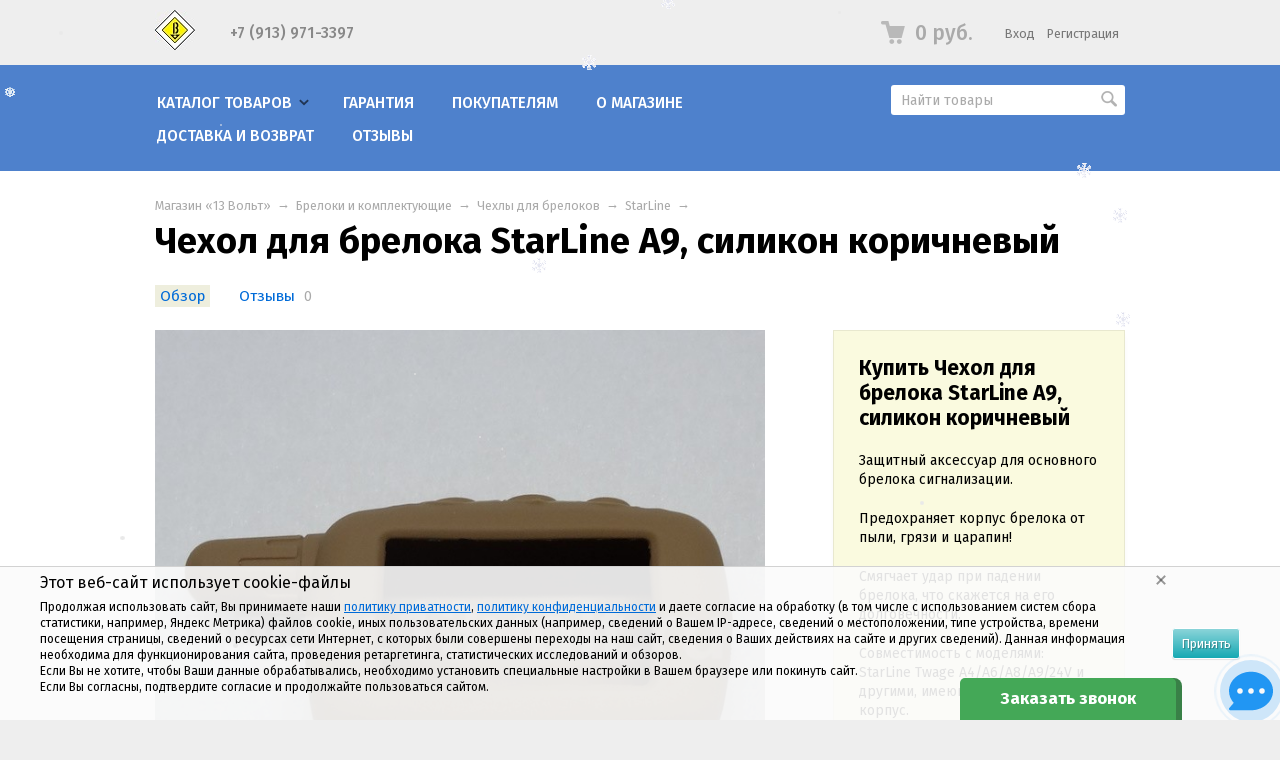

--- FILE ---
content_type: text/html; charset=utf-8
request_url: https://13volt.ru/product/chekhol-dlya-breloka-starline-a9-silikon-korichnevyy/
body_size: 27075
content:
<!DOCTYPE html>
<html class="color_scheme_blue font_family_google_fira">


<head prefix="og: http://ogp.me/ns# fb: http://ogp.me/ns/fb# product: http://ogp.me/ns/product#">
    <meta http-equiv="Content-Type" content="text/html; charset=utf-8"/>
    <meta name="viewport" content="width=device-width, initial-scale=1" />
    <meta http-equiv="x-ua-compatible" content="IE=edge">

    <title>Чехол для брелока StarLine A9, силикон коричневый</title>
    <meta name="keywords" content="коричневый,силиконовый,чехол,+для,брелка,сигнализации,где,купить,StarLine,старлайн,Twage,A4,A6,A8,A9,24V" />
    <meta name="description" content="У нас Вы можете приобрести коричневый силиконовый чехол для брелока автомобильной сигнализации StarLine Twage A4/A6/A8/A9/24V по разумной цене! Быстро доставим по России и в Беларусь." />

        <link rel="icon" href="/favicon.ico"/>
    <link rel="shortcut icon" href="/favicon.ico"/>
            <!-- rss -->
                <link rel="alternate" type="application/rss+xml" title="Магазин «13 Вольт»" href="https://13volt.ru/news/rss/">    
    <!-- css -->
    <link href="/wa-data/public/site/themes/default/default.css?v3.3.24.10" rel="stylesheet" type="text/css"/>

    <link href="/wa-apps/shop/plugins/customerreviews/css/customerreviews.css?9.1.1" rel="stylesheet">
 
                                                                            <link href='https://fonts.googleapis.com/css?family=Fira+Sans:400,500,700,400italic,500italic,700italic&subset=latin,cyrillic' rel='stylesheet' type='text/css'>
    
    <!-- js -->
    <script type="text/javascript" src="/wa-content/js/jquery/jquery-1.11.1.min.js" ></script>
    <script type="text/javascript" src="/wa-content/js/jquery/jquery-migrate-1.2.1.min.js"></script>
    <script type="text/javascript" src="/wa-data/public/site/themes/default/default.js?v3.3.24.10"></script>

     

    <!-- shop app css -->
<link href="/wa-data/public/shop/themes/default/default.shop.css?v3.3.24.10" rel="stylesheet">
<link href="/wa-data/public/shop/themes/default/css/order.css?v=3.3.24.10" rel="stylesheet">
<link href="/wa-data/public/shop/themes/default/jquery.bxslider.css?v3.3.24.10" rel="stylesheet" />
<link href="/wa-data/public/shop/themes/default/jquerycountdowntimer/css/jquery.countdownTimer.css" rel="stylesheet">

<!-- js -->
<script src="/wa-apps/shop/js/lazy.load.js?v9.1.1.59"></script>
<script src="/wa-data/public/shop/themes/default/jquery.bxslider.min.js?v3.3.24.10"></script>
<script src="/wa-data/public/shop/themes/default/jquerycountdowntimer/jquery.countdownTimer.min.js?v=3.8.4"></script>
<script src="/wa-content/js/jquery-plugins/jquery.cookie.js?v3.8.4"></script>
<script src="/wa-data/public/shop/themes/default/default.shop.js?v3.3.24.10"></script>
<script src="/wa-content/js/jquery-plugins/jquery.retina.min.js?v3.8.4"></script>
<script>$(window).load(function() {
    $('.promo img').retina({ force_original_dimensions: false });
    $('.product-list img,.product-info img,.cart img').retina();;
    $('.bestsellers img').retina();
});
</script>



<!-- plugin hook: 'frontend_head' -->

 <script>
                $(function() { $.backtopSet = {"border_color":"#ffffff","status":"1","bg":"#ffffff","bg2":"#ffffff","border_size":"2","border_radius":"10","button_width":"35","button_height":"32","opacity":"0.8","text_size":"23","text":"\u25b2","link_color":"#fbd5d5","link_hover":"#dd0303","position_ver":"b","position_hor":"l","pos_ver":"20","pos_hor":"20","update_time":"1"}});</script>
                <script src='/wa-apps/shop/plugins/backtop/js/BackTop.js'></script>
                <link rel='stylesheet' href='/wa-apps/shop/plugins/backtop/css/BackTop.css'><script src='/wa-apps/shop/plugins/arrived/js/main.js?v3.3.4'></script>
		<script> var arrived_ignore_stock_count = 0; </script>
		<link rel='stylesheet' href='/wa-apps/shop/plugins/arrived/css/main.css?v3.3.4' /><script src='/wa-apps/shop/plugins/pricedown/js/main.js'></script>
		<link rel='stylesheet' href='/wa-apps/shop/plugins/pricedown/css/main.css' /><script type="text/javascript" src="/dp-plugin/config/?v1.22.6"></script><script type="text/javascript" src="/wa-apps/shop/plugins/letitsnow/js/letitsnow.js"></script>
    <script type="text/javascript">
    $(function(){
        $('body').shop_letitsnow({
            intensive: parseInt('200'),
            time : parseInt('10000'),
            src: '/wa-apps/shop/plugins/letitsnow/img/snow/'
        });
    });
    </script>
    <link rel="canonical" href="https://13volt.ru/product/chekhol-dlya-breloka-starline-a9-silikon-korichnevyy/"/><link href="/wa-apps/shop/plugins/callback/css/style.css?v2025.05.17" rel="stylesheet" type="text/css"><style type="text/css">#callback-form .callback-modal__close,#callback-form .jq-checkbox.checked {background-color: #44A857;}#callback-form .jq-selectbox__trigger {border-top-color: #44A857;}#callback-form .jq-selectbox__dropdown li:hover {background: #44A857;}#callback-form .callback-form__button,#callback-form .callback-form__button:hover {background: #44A857;box-shadow: 0 3px #398047;}.callback-form-sent {background: #44A857 url(/wa-apps/shop/plugins/callback/img/icon2.png) no-repeat 50% 33px;}#callback-show {background: #44A857;box-shadow: 3px 3px 0 3px #398047;}#callback-show.callback-show-right_s {box-shadow: -2px 2px 0 2px #398047;}#callback-show.callback-show-left_s {box-shadow: 2px 2px 0 2px #398047;}.callback-show-alert-border {border-color: #44A857;}.callback-show-alert {color: #44A857;}.callback-form-row .callback-form-label__privacy a,.callback-form-row .callback-form-label__privacy a:visited,.callback-form-row .callback-form-label__privacy a:hover,.callback-form-row .callback-form-label__privacy a:active {color: #398047;}</style><script type="text/javascript">$.wa_shop_callback = $.wa_shop_callback || { };$.wa_shop_callback.plugin_url = '/callback';</script><script>if(typeof(window.jQuery.styler) == 'undefined') document.write(unescape('%3Cscript src="/wa-apps/shop/plugins/callback/js/jquery.formstyler.min.js"%3E%3C/script%3E'))</script><script type="text/javascript" src="/wa-apps/shop/plugins/callback/js/scripts.js"></script><script type="text/javascript">$(function(){var b=$('body');if(b.prop('id')=='multishop'){$('.bottom-fixed ul.menu-h').append('<li><a href="#" class="callback_plugin_handler"><div class="relative">Заказать звонок</div></a></li>');} else {b.append('<div class="callback-show-right" id="callback-show">Заказать звонок</div>');}});</script>

    <meta property="og:type" content="website">
<meta property="og:title" content="Чехол для брелока StarLine A9, силикон коричневый">
<meta property="og:description" content="У нас Вы можете приобрести коричневый силиконовый чехол для брелока автомобильной сигнализации StarLine Twage A4/A6/A8/A9/24V по разумной цене! Быстро доставим по России и в Беларусь.">
<meta property="og:image" content="https://13volt.ru/wa-data/public/shop/products/39/12/1239/images/2223/2223.750x0.jpg">
<meta property="og:url" content="https://13volt.ru/product/chekhol-dlya-breloka-starline-a9-silikon-korichnevyy/">
<meta property="product:price:amount" content="180">
<meta property="product:price:currency" content="RUB">
<link rel="icon" href="/favicon.ico?v=1714565956" type="image/x-icon" /><link rel="apple-touch-icon" href="/apple-touch-icon.png?v=1714566604" /><!-- Yandex.Metrika counter -->
<script type="text/javascript" >
   (function(m,e,t,r,i,k,a){m[i]=m[i]||function(){(m[i].a=m[i].a||[]).push(arguments)};
   m[i].l=1*new Date();k=e.createElement(t),a=e.getElementsByTagName(t)[0],k.async=1,k.src=r,a.parentNode.insertBefore(k,a)})
   (window, document, "script", "https://mc.yandex.ru/metrika/tag.js", "ym");

   ym(20711023, "init", {
        clickmap:true,
        trackLinks:true,
        accurateTrackBounce:true
   });
</script>
<noscript><div><img src="https://mc.yandex.ru/watch/20711023" style="position:absolute; left:-9999px;" alt="" /></div></noscript>
<!-- /Yandex.Metrika counter -->

<meta name="yandex-verification" content="6c2717a72a7f1f6b" /> 

    <!-- custom colors -->
    <style>
         html, body { color: #000000; }          a { color: #006bd8; }          a:visited { color: #8855cc; }          a:hover { color: #ff0000; }                     .hint,
            .breadcrumbs,
            .breadcrumbs a,
            .breadcrumbs span.rarr,
            table.features tr.divider td,
            .bestsellers .bestsellers-header,
            ul.thumbs li span.summary,
            .review .summary,
            .review .summary .date,
            ul.albums li .count,
            .album-note,
            .credentials .username, .credentials .username a { color: #aaaaaa; }
                                    </style>

    <!--[if lt IE 9]>
    <script>
    document.createElement('header');
    document.createElement('nav');
    document.createElement('section');
    document.createElement('article');
    document.createElement('aside');
    document.createElement('footer');
    document.createElement('figure');
    document.createElement('hgroup');
    document.createElement('menu');
    </script>
    <![endif]-->

</head>
<body>
    <header class="globalheader" style="">

        
            <!-- GLOBAL NAVIGATION -->
            <div id="globalnav" class="light andgray">
                <div class="container">

                    <div class="wa-flex-box full-line">
                        <nav class="column wa-flex-box middle" style="flex: 1;">
                                                            <h2>
                                    <a href="/">
                                                                                    <img src="/wa-data/public/site/themes/default/img/logo.jpg?v1616490473?v3.3.24.10" alt="Магазин «13 Вольт»" id="logo" />
                                            <span>Магазин «13 Вольт»</span>
                                                                            </a>
                                </h2>
                            
                            <ul class="apps"><li><strong><a href="tel:+7 (913) 971-3397">+7 (913) 971-3397</a></strong></li></ul>
                            <div class="clear-both"></div>
                        </nav>

                        <div class="column wa-flex-box middle">
                                                                                        <!-- cart -->
                                                                <div id="cart" class="cart empty">
                                    <a href="/cart/" class="cart-summary">
                                        <i class="cart-icon"></i>
                                        <strong class="cart-total">0 руб.</strong>
                                    </a>
                                    <div id="cart-content">
                                        
                                    </div>
                                    <a href="/cart/" class="cart-to-checkout" style="display: none;">
                                        Посмотреть корзину
                                    </a>
                                </div>

                                
                                <script>
                                    ( function($) {
                                        var is_loading = false;
                                        $("#cart").on("click", function() {
                                            if (!is_loading) {
                                                is_loading = true;
                                                $("body").append("<div class=\"s-loading-section\"><div class=\"s-loading-content\"><i class=\"icon16 loading\"><\/i><\/div><\/div>");
                                            }
                                        });
                                    })(jQuery);
                                </script>
                            
                                                            <!-- user auth -->
                                <ul class="auth" id="js-header-auth-wrapper"><li><a href="/login/" class="not-visited">Вход</a></li><li><a href="/signup/" class="not-visited">Регистрация</a></li></ul>
                            
                            <button id="mobile-nav-toggle"></button>

                            <div class="clear-both"></div>
                        </div>
                    </div>

                </div>
            </div>

        
        <!-- APP NAVIGATION -->
        <div class="container appnav" id="header-container" style="border-top: 1px solid transparent;">
            
                    

                <!-- plugin hook: 'frontend_nav' -->
    
        
    <!-- product search -->
    <form method="get" action="/search/" class="search">
        <div class="search-wrapper">
            <input id="search" type="search" name="query"  placeholder="Найти товары">
            <button type="submit"></button>
            
        </div>
    </form>

    <ul class="pages flyout-nav">

        
            
                

                <li class="collapsible">
                    <a href="/" class="bold">Каталог товаров</a>
                    <div class="flyout">
                        <div class="container">
                                                            <div class="departments">
                                    <ul class="menu-v"><li class="collapsible"><a href="/category/avtoaksessuary/" title="Автоаксессуары">Автоаксессуары</a><ul class="menu-v"><li><a href="/category/sistemy-kontrolja-davlenija-v-shinah/" title="Контроль давления в шинах">Контроль давления в шинах</a></li><li><a href="/category/parktroniki/" title="Парктроники">Парктроники</a></li><li><a href="/category/sejfy/" title="Сейфы">Сейфы</a></li><li><a href="/category/stroboskopy/" title="Стробоскопы">Стробоскопы</a></li><li><a href="/category/tahometry/" title="Тахометры">Тахометры</a></li></ul></li><li class="collapsible"><a href="/category/avtosvet/" title="Автосвет">Автосвет</a><ul class="menu-v"><li class="collapsible"><a href="/category/vykljuchateli-ptf/" title="Выключатели ПТФ">Выключатели ПТФ</a><ul class="menu-v"><li><a href="/category/vykljuchateli-ptf-acura/" title="Acura">Acura</a></li><li><a href="/category/vykljuchateli-ptf-chevrolet/" title="Chevrolet">Chevrolet</a></li><li><a href="/category/vykljuchateli-ptf-honda/" title="Honda">Honda</a></li><li><a href="/category/vykljuchateli-ptf-mazda/" title="Mazda">Mazda</a></li><li><a href="/category/vykljuchateli-ptf-nissan/" title="Nissan">Nissan</a></li><li><a href="/category/vykljuchateli-ptf-suzuki/" title="Suzuki">Suzuki</a></li><li><a href="/category/vykljuchateli-ptf-toyota/" title="Toyota">Toyota</a></li><li><a href="/category/komplektuyushchie-ptf/" title="Комплектующие ПТФ">Комплектующие ПТФ</a></li></ul></li><li><a href="/category/ksenon/" title="Ксенон">Ксенон</a></li><li><a href="/category/podsvetka-dverej/" title="Подсветка дверей">Подсветка дверей</a></li><li><a href="/category/hodovye-ogni/" title="Ходовые огни">Ходовые огни</a></li></ul></li><li class="collapsible"><a href="/category/avtosignalizacii/" title="Автосигнализации">Автосигнализации</a><ul class="menu-v"><li><a href="/category/avtosignalizatsii-centurion/" title="Centurion">Centurion</a></li><li><a href="/category/avtosignalizacii-leopard/" title="Leopard">Leopard</a></li><li><a href="/category/avtosignalizacii-pandora/" title="Pandora">Pandora</a></li><li><a href="/category/avtosignalizacii-pharaon/" title="Pharaon">Pharaon</a></li><li><a href="/category/avtosignalizacii-scher-khan/" title="Scher-Khan">Scher-Khan</a></li><li><a href="/category/avtosignalizacii-sheriff/" title="Sheriff">Sheriff</a></li><li><a href="/category/avtosignalizacii-sobr/" title="SOBR">SOBR</a></li><li><a href="/category/avtosignalizacii-starline/" title="StarLine">StarLine</a></li><li><a href="/category/avtosignalizacii-tomahawk/" title="Tomahawk">Tomahawk</a></li><li class="collapsible"><a href="/category/komplektuyushchie-avtosignalizatsiy/" title="Комплектующие сигнализаций">Комплектующие сигнализаций</a><ul class="menu-v"><li><a href="/category/datchiki-i-moduli/" title="Датчики и модули">Датчики и модули</a></li><li><a href="/category/obhod-immobilajzera/" title="Обход иммобилайзера">Обход иммобилайзера</a></li><li><a href="/category/provoda-dlya-ustanovki-signalizatsiy/" title="Провода для установки">Провода для установки</a></li></ul></li></ul></li><li class="collapsible"><a href="/category/board-computers/" title="Бортовые компьютеры">Бортовые компьютеры</a><ul class="menu-v"><li class="collapsible"><a href="/category/multitronics/" title="Мультитроникс">Мультитроникс</a><ul class="menu-v"><li><a href="/category/multisistemnye/" title="Мультисистемные">Мультисистемные</a></li><li><a href="/category/vaz/" title="ВАЗ">ВАЗ</a></li><li><a href="/category/gaz/" title="ГАЗ">ГАЗ</a></li><li><a href="/category/gazel-biznes/" title="ГАЗель-Бизнес">ГАЗель-Бизнес</a></li><li><a href="/category/karbjuratornye/" title="Карбюраторные">Карбюраторные</a></li><li><a href="/category/katera-i-mototehnika/" title="Катера и мототехника">Катера и мототехника</a></li><li><a href="/category/uaz-patriot/" title="УАЗ-Патриот">УАЗ-Патриот</a></li><li><a href="/category/shevrole-niva/" title="Шевроле Нива">Шевроле Нива</a></li><li><a href="/category/komplektujushie-multitronics/" title="Комплектующие">Комплектующие</a></li><li><a href="/category/parktroniki-multitronics/" title="Парктроники">Парктроники</a></li></ul></li><li><a href="/category/prestige/" title="Престиж">Престиж</a></li><li><a href="/category/skat/" title="Скат">Скат</a></li></ul></li><li class="collapsible"><a href="/category/breloki-i-komplektuyushchiye/" title="Брелоки и комплектующие">Брелоки и комплектующие</a><ul class="menu-v"><li class="collapsible"><a href="/category/breloki/" title="Брелоки">Брелоки</a><ul class="menu-v"><li><a href="/category/breloki-aps/" title="A.P.S.">A.P.S.</a></li><li><a href="/category/breloki-alligator/" title="Alligator">Alligator</a></li><li><a href="/category/breloki-artillect/" title="Artillect">Artillect</a></li><li><a href="/category/breloki-bruin/" title="Bruin">Bruin</a></li><li><a href="/category/breloki-cenmax/" title="Cenmax">Cenmax</a></li><li><a href="/category/breloki-centurion/" title="Centurion">Centurion</a></li><li><a href="/category/breloki-convoy/" title="Convoy">Convoy</a></li><li><a href="/category/breloki-challenger/" title="Challenger">Challenger</a></li><li><a href="/category/breloki-fighter/" title="Fighter">Fighter</a></li><li><a href="/category/breloki-flashpoint/" title="FlashPoint">FlashPoint</a></li><li><a href="/category/breloki-fortress/" title="Fortress">Fortress</a></li><li><a href="/category/breloki-guard/" title="Guard">Guard</a></li><li><a href="/category/breloki-harpoon/" title="Harpoon">Harpoon</a></li><li><a href="/category/breloki-inspector/" title="Inspector">Inspector</a></li><li><a href="/category/breloki-jaguar/" title="Jaguar">Jaguar</a></li><li><a href="/category/breloki-kgb/" title="KGB">KGB</a></li><li><a href="/category/breloki-laserline/" title="LaserLine">LaserLine</a></li><li><a href="/category/breloki-leopard/" title="Leopard">Leopard</a></li><li><a href="/category/breloki-lifan/" title="Lifan">Lifan</a></li><li><a href="/category/breloki-magic-systems/" title="Magic Systems">Magic Systems</a></li><li><a href="/category/breloki-megaforcer/" title="Megaforcer">Megaforcer</a></li><li><a href="/category/breloki-mongoose/" title="Mongoose">Mongoose</a></li><li><a href="/category/breloki-pandect/" title="Pandect">Pandect</a></li><li><a href="/category/breloki-pandora/" title="Pandora">Pandora</a></li><li><a href="/category/breloki-pantera/" title="Pantera">Pantera</a></li><li><a href="/category/breloki-partisan/" title="Partisan">Partisan</a></li><li><a href="/category/breloki-pharaon/" title="Pharaon">Pharaon</a></li><li><a href="/category/breloki-prestige/" title="Prestige">Prestige</a></li><li><a href="/category/breloki-red-scorpio/" title="Red Scorpio">Red Scorpio</a></li><li><a href="/category/breloki-reef/" title="Reef">Reef</a></li><li><a href="/category/breloki-scher-khan/" title="Scher-Khan">Scher-Khan</a></li><li><a href="/category/breloki-sheriff/" title="Sheriff">Sheriff</a></li><li><a href="/category/breloki-sky/" title="Sky">Sky</a></li><li><a href="/category/breloki-sobr/" title="SOBR">SOBR</a></li><li><a href="/category/breloki-starline/" title="StarLine">StarLine</a></li><li><a href="/category/breloki-tomahawk/" title="Tomahawk">Tomahawk</a></li><li><a href="/category/breloki-viper/" title="Viper">Viper</a></li><li><a href="/category/breloki-universalnye/" title="Универсальные">Универсальные</a></li></ul></li><li class="collapsible"><a href="/category/displei-dlja-brelokov/" title="Дисплеи">Дисплеи</a><ul class="menu-v"><li><a href="/category/displei-alligator/" title="Alligator">Alligator</a></li><li><a href="/category/displei-bruin/" title="Bruin">Bruin</a></li><li><a href="/category/displei-cenmax/" title="Cenmax">Cenmax</a></li><li><a href="/category/displei-centurion/" title="Centurion">Centurion</a></li><li><a href="/category/displei-davinci/" title="Davinci">Davinci</a></li><li><a href="/category/displei-icode/" title="iCode">iCode</a></li><li><a href="/category/displei-inspector/" title="Inspector">Inspector</a></li><li><a href="/category/displei-jaguar/" title="Jaguar">Jaguar</a></li><li><a href="/category/displei-kgb/" title="KGB">KGB</a></li><li><a href="/category/displei-leopard/" title="Leopard">Leopard</a></li><li><a href="/category/displei-magic-systems/" title="Magic Systems">Magic Systems</a></li><li><a href="/category/displei-mongoose/" title="Mongoose">Mongoose</a></li><li><a href="/category/displei-pandect/" title="Pandect">Pandect</a></li><li><a href="/category/displei-pandora/" title="Pandora">Pandora</a></li><li><a href="/category/displei-pantera/" title="Pantera">Pantera</a></li><li><a href="/category/displei-pharaon/" title="Pharaon">Pharaon</a></li><li><a href="/category/displei-scher-khan/" title="Scher-Khan">Scher-Khan</a></li><li><a href="/category/displei-sheriff/" title="Sheriff">Sheriff</a></li><li><a href="/category/displei-starline/" title="StarLine">StarLine</a></li><li><a href="/category/displei-tomahawk/" title="Tomahawk">Tomahawk</a></li></ul></li><li><a href="/category/komplektujushie/" title="Комплектующие">Комплектующие</a></li><li class="collapsible"><a href="/category/korpusa-dlja-brelokov/" title="Корпуса">Корпуса</a><ul class="menu-v"><li><a href="/category/korpusa-alligator/" title="Alligator">Alligator</a></li><li><a href="/category/korpusa-bruin/" title="Bruin">Bruin</a></li><li><a href="/category/korpusa-cenmax/" title="Cenmax">Cenmax</a></li><li><a href="/category/korpusa-jaguar/" title="Jaguar">Jaguar</a></li><li><a href="/category/korpusa-kgb/" title="KGB">KGB</a></li><li><a href="/category/korpusa-leopard/" title="Leopard">Leopard</a></li><li><a href="/category/korpusa-pandect/" title="Pandect">Pandect</a></li><li><a href="/category/korpusa-pandora/" title="Pandora">Pandora</a></li><li><a href="/category/korpusa-pantera/" title="Pantera">Pantera</a></li><li><a href="/category/korpusa-pharaon/" title="Pharaon">Pharaon</a></li><li><a href="/category/korpusa-scher-khan/" title="Scher-Khan">Scher-Khan</a></li><li><a href="/category/korpusa-sheriff/" title="Sheriff">Sheriff</a></li><li><a href="/category/korpusa-starline/" title="StarLine">StarLine</a></li><li><a href="/category/korpusa-tomahawk/" title="Tomahawk">Tomahawk</a></li><li><a href="/category/vykidnye-kljuchi/" title="Выкидные ключи">Выкидные ключи</a></li></ul></li><li><a href="/category/podsvetki/" title="Подсветки">Подсветки</a></li><li class="collapsible"><a href="/category/stekla-dlja-korpusov/" title="Стекла для корпусов">Стекла для корпусов</a><ul class="menu-v"><li><a href="/category/stekla-alligator/" title="Alligator">Alligator</a></li><li><a href="/category/stekla-bruin/" title="Bruin">Bruin</a></li><li><a href="/category/stekla-cenmax/" title="Cenmax">Cenmax</a></li><li><a href="/category/stekla-leopard/" title="Leopard">Leopard</a></li><li><a href="/category/stekla-pandora/" title="Pandora">Pandora</a></li><li><a href="/category/stekla-scher-khan/" title="Scher-Khan">Scher-Khan</a></li><li><a href="/category/stekla-sheriff/" title="Sheriff">Sheriff</a></li><li><a href="/category/stekla-starline/" title="StarLine">StarLine</a></li><li><a href="/category/stekla-tomahawk/" title="Tomahawk">Tomahawk</a></li></ul></li><li class="collapsible"><a href="/category/chehly-dlja-brelokov/" title="Чехлы для брелоков">Чехлы для брелоков</a><ul class="menu-v"><li><a href="/category/chehly-aps/" title="A.P.S.">A.P.S.</a></li><li><a href="/category/chehly-alligator/" title="Alligator">Alligator</a></li><li><a href="/category/chehly-bruin/" title="Bruin">Bruin</a></li><li><a href="/category/chehly-cenmax/" title="Cenmax">Cenmax</a></li><li><a href="/category/chehly-centurion/" title="Centurion">Centurion</a></li><li><a href="/category/chehly-jaguar/" title="Jaguar">Jaguar</a></li><li><a href="/category/chehly-kgb/" title="KGB">KGB</a></li><li><a href="/category/chehly-leopard/" title="Leopard">Leopard</a></li><li><a href="/category/chehly-magic-systems/" title="Magic Systems">Magic Systems</a></li><li><a href="/category/chehly-mystery/" title="Mystery">Mystery</a></li><li><a href="/category/chehly-pandect/" title="Pandect">Pandect</a></li><li><a href="/category/chehly-pandora/" title="Pandora">Pandora</a></li><li><a href="/category/chehly-pantera/" title="Pantera">Pantera</a></li><li><a href="/category/chehly-pharaon/" title="Pharaon">Pharaon</a></li><li><a href="/category/chehly-scher-khan/" title="Scher-Khan">Scher-Khan</a></li><li><a href="/category/chehly-sheriff/" title="Sheriff">Sheriff</a></li><li><a href="/category/chehly-starline/" title="StarLine">StarLine</a></li><li><a href="/category/chehly-tomahawk/" title="Tomahawk">Tomahawk</a></li><li><a href="/category/chekhly-universalnye/" title="Универсальные">Универсальные</a></li></ul></li><li class="collapsible"><a href="/category/chehly-dlja-kljuchej/" title="Чехлы для ключей">Чехлы для ключей</a><ul class="menu-v"><li><a href="/category/chekhly-dlya-klyuchey-audi/" title="Audi">Audi</a></li><li><a href="/category/chekhly-dlya-klyuchey-bmw/" title="BMW">BMW</a></li><li><a href="/category/chekhly-dlya-klyuchey-chevrolet/" title="Chevrolet">Chevrolet</a></li><li><a href="/category/chekhly-dlya-klyuchey-chrysler/" title="Chrysler">Chrysler</a></li><li><a href="/category/chekhly-dlya-klyuchey-citroen/" title="Citroen">Citroen</a></li><li><a href="/category/chekhly-dlya-klyuchey-dodge/" title="Dodge">Dodge</a></li><li><a href="/category/chekhly-dlya-klyuchey-ford/" title="Ford">Ford</a></li><li><a href="/category/chekhly-dlya-klyuchey-honda/" title="Honda">Honda</a></li><li><a href="/category/chekhly-dlya-klyuchey-hyundai/" title="Hyundai">Hyundai</a></li><li><a href="/category/chekhly-dlya-klyuchey-infiniti/" title="Infiniti">Infiniti</a></li><li><a href="/category/chekhly-dlya-klyuchey-jeep/" title="Jeep">Jeep</a></li><li><a href="/category/chekhly-dlya-klyuchey-kia/" title="KIA">KIA</a></li><li><a href="/category/chekhly-dlya-klyuchey-lexus/" title="Lexus">Lexus</a></li><li><a href="/category/chekhly-dlya-klyuchey-lincoln/" title="Lincoln">Lincoln</a></li><li><a href="/category/chekhly-dlya-klyuchey-mazda/" title="Mazda">Mazda</a></li><li><a href="/category/chekhly-dlya-klyuchey-mercedes-benz/" title="Mercedes-Benz">Mercedes-Benz</a></li><li><a href="/category/chekhly-dlya-klyuchey-mercury/" title="Mercury">Mercury</a></li><li><a href="/category/chekhly-dlya-klyuchey-nissan/" title="Nissan">Nissan</a></li><li><a href="/category/chekhly-dlya-klyuchey-peugeot/" title="Peugeot">Peugeot</a></li><li><a href="/category/chekhly-dlya-klyuchey-range-rover/" title="Range Rover">Range Rover</a></li><li><a href="/category/chekhly-dlya-klyuchey-renault/" title="Renault">Renault</a></li><li><a href="/category/chekhly-dlya-klyuchey-skoda/" title="Skoda">Skoda</a></li><li><a href="/category/chekhly-dlya-klyuchey-subaru/" title="Subaru">Subaru</a></li><li><a href="/category/chekhly-dlya-klyuchey-suzuki/" title="Suzuki">Suzuki</a></li><li><a href="/category/chekhly-dlya-klyuchey-toyota/" title="Toyota">Toyota</a></li><li><a href="/category/chekhly-dlya-klyuchey-volkswagen/" title="Volkswagen">Volkswagen</a></li></ul></li><li><a href="/category/shlejfy/" title="Шлейфы">Шлейфы</a></li></ul></li><li class="collapsible"><a href="/category/tovary-dlja-doma/" title="Товары для дома">Товары для дома</a><ul class="menu-v"><li class="collapsible"><a href="/category/pulty-dlya-vorot-i-shlagbaumov/" title="Пульты для ворот и шлагбаумов">Пульты для ворот и шлагбаумов</a><ul class="menu-v"><li><a href="/category/alutech/" title="Alutech">Alutech</a></li><li><a href="/category/an-motors/" title="AN-Motors">AN-Motors</a></li><li><a href="/category/pulty-beninca/" title="Beninca">Beninca</a></li><li><a href="/category/bft/" title="BFT">BFT</a></li><li><a href="/category/pulty-bytec/" title="Bytec">Bytec</a></li><li><a href="/category/came/" title="Came">Came</a></li><li><a href="/category/pulty-cilex/" title="Cilex">Cilex</a></li><li><a href="/category/pulty-comunello/" title="Comunello">Comunello</a></li><li><a href="/category/pulty-dea/" title="DEA">DEA</a></li><li><a href="/category/doorhan/" title="DoorHan">DoorHan</a></li><li><a href="/category/ecostar/" title="Ecostar">Ecostar</a></li><li><a href="/category/pulty-elmes/" title="Elmes">Elmes</a></li><li><a href="/category/pulty-faac/" title="FAAC">FAAC</a></li><li><a href="/category/pulty-gate/" title="Gate">Gate</a></li><li><a href="/category/genius/" title="Genius">Genius</a></li><li><a href="/category/gsn/" title="GSN">GSN</a></li><li><a href="/category/pulty-hormann/" title="Hormann">Hormann</a></li><li><a href="/category/pulty-ido/" title="iDo">iDo</a></li><li><a href="/category/pulty-il/" title="IL">IL</a></li><li><a href="/category/nero/" title="Nero">Nero</a></li><li><a href="/category/nice/" title="Nice">Nice</a></li><li><a href="/category/pulty-stilmatic/" title="Stilmatic">Stilmatic</a></li><li><a href="/category/pulty-tantos/" title="Tantos">Tantos</a></li><li><a href="/category/pulty-lider/" title="Лидер">Лидер</a></li><li><a href="/category/pulty-universalnye/" title="Универсальные">Универсальные</a></li></ul></li><li><a href="/category/moskitnye-setki/" title="Москитные сетки">Москитные сетки</a></li><li><a href="/category/pilki/" title="Электрические пилки">Электрические пилки</a></li><li><a href="/category/gsm-signalizacii/" title="GSM-сигнализации">GSM-сигнализации</a></li></ul></li><li class="collapsible"><a href="/category/avtoprinadlezhnosti/" title="Автопринадлежности">Автопринадлежности</a><ul class="menu-v"><li><a href="/category/avtoodejala/" title="Автоодеяла">Автоодеяла</a></li><li><a href="/category/zarjadnye-ustrojstva/" title="Зарядные устройства">Зарядные устройства</a></li><li><a href="/category/kompressory/" title="Компрессоры">Компрессоры</a></li><li><a href="/category/semnaja-tonirovka/" title="Съемная тонировка">Съемная тонировка</a></li></ul></li><li class="collapsible"><a href="/category/avtovideoregistratory/" title="Видеорегистраторы">Видеорегистраторы</a><ul class="menu-v"><li><a href="/category/videoregistratory-blackvue/" title="BlackVue">BlackVue</a></li><li><a href="/category/videoregistratory-carmega/" title="Carmega">Carmega</a></li><li><a href="/category/videoregistratory-iconbit/" title="iconBIT">iconBIT</a></li><li><a href="/category/videoregistratory-mio/" title="Mio">Mio</a></li><li><a href="/category/videoregistratory-playme/" title="Playme">Playme</a></li><li><a href="/category/videoregistratory-subini/" title="Subini">Subini</a></li><li><a href="/category/videoregistratory-trendvision/" title="TrendVision">TrendVision</a></li><li><a href="/category/karty-pamjati/" title="Карты памяти">Карты памяти</a></li></ul></li><li class="collapsible"><a href="/category/protivougonnye-sistemy/" title="Противоугонные системы">Противоугонные системы</a><ul class="menu-v"><li><a href="/category/protivougonnye-sistemy-black-bug/" title="Black Bug">Black Bug</a></li><li><a href="/category/protivougonnye-sistemy-falkon/" title="Falkon">Falkon</a></li><li><a href="/category/protivougonnye-sistemy-med/" title="Med">Med</a></li><li><a href="/category/protivougonnye-sistemy-starline/" title="StarLine">StarLine</a></li><li><a href="/category/protivougonnye-sistemy-prizrak/" title="Призрак">Призрак</a></li></ul></li><li class="collapsible"><a href="/category/sistemy-monitoringa-i-kontrolja-transporta/" title="Мониторинг транспорта">Мониторинг транспорта</a><ul class="menu-v"><li><a href="/category/sistemy-monitoringa-naviset/" title="Naviset">Naviset</a></li><li><a href="/category/sistemy-monitoringa-proma-sat/" title="Proma Sat">Proma Sat</a></li><li><a href="/category/sistemy-monitoringa-starline/" title="StarLine">StarLine</a></li><li><a href="/category/sistemy-monitoringa-subini/" title="Subini">Subini</a></li></ul></li><li class="collapsible"><a href="/category/radar-detektory/" title="Радар-детекторы">Радар-детекторы</a><ul class="menu-v"><li><a href="/category/carmega_cd/" title="Carmega">Carmega</a></li><li><a href="/category/cobra/" title="Cobra">Cobra</a></li><li><a href="/category/crunch/" title="Crunch">Crunch</a></li><li><a href="/category/sho-me/" title="Sho-Me">Sho-Me</a></li><li><a href="/category/radar-detektory-stinger/" title="Stinger">Stinger</a></li><li><a href="/category/subini/" title="Subini">Subini</a></li></ul></li><li class="collapsible"><a href="/category/clothes/" title="Одежда">Одежда</a><ul class="menu-v"><li><a href="/category/vests/" title="Жилеты">Жилеты</a></li><li><a href="/category/costumes/" title="Костюмы">Костюмы</a></li></ul></li><li class="collapsible"><a href="/category/multimedia/" title="Мультимедиа">Мультимедиа</a><ul class="menu-v"><li><a href="/category/pulty/" title="Пульты">Пульты</a></li><li><a href="/category/usiliteli/" title="Усилители">Усилители</a></li></ul></li><li><a href="/category/rasprodazha/" title="Распродажа">Распродажа</a></li></ul>
                                </div>
                                                    </div>
                    </div>
                </li>

            
            
            
        

        

                    <li><a href="/garantiya/">Гарантия</a></li>
                    <li><a href="/pokupatelyam/">Покупателям</a></li>
                    <li><a href="/o-magazine/">О магазине</a></li>
                    <li><a href="/dostavka-i-vozvrat/">Доставка и возврат</a></li>
                    <li><a href="/otzyvy">Отзывы</a></li>
        

    </ul>



                        <div class="clear-both"></div>
        </div>

    </header>

    <!-- APP CONTENT -->
    <main class="maincontent">
        <div class="container">
            <!-- plugin hook: 'frontend_header' -->

<div id="BackTop"  >
    <a href="#"><span class="BackTopText" style="display: block;">&#9650;</span></a>
</div>


<div class="content" id="page-content" itemscope itemtype="http://schema.org/WebPage">
    
    <!-- internal navigation breadcrumbs -->
            <nav class="breadcrumbs" itemprop="breadcrumb">
                            <a href="/">Магазин «13 Вольт»</a>  <span class="rarr">&rarr;</span>
                                                            <a href="/category/breloki-i-komplektuyushchiye/">Брелоки и комплектующие</a> <span class="rarr">&rarr;</span>
                                                                <a href="/category/chehly-dlja-brelokov/">Чехлы для брелоков</a> <span class="rarr">&rarr;</span>
                                                                <a href="/category/chehly-starline/">StarLine</a> <span class="rarr">&rarr;</span>
                                    </nav>
    
    

<link href="/wa-data/public/shop/themes/default/swipebox/css/swipebox.css" rel="stylesheet">
<script src="/wa-data/public/shop/themes/default/swipebox/js/jquery.swipebox.js"></script>
<script src="/wa-data/public/shop/themes/default/js/page.product.js?v=3.3.23.7"></script>



    
<article itemscope itemtype="http://schema.org/Product" id="js-product-page">

    <h1>
        <span itemprop="name">Чехол для брелока StarLine A9, силикон коричневый</span>
            </h1>

    <!-- product internal nav -->
    <nav>
        <ul class="product-nav top-padded">
            <li class="selected"><a href="/product/chekhol-dlya-breloka-starline-a9-silikon-korichnevyy/">Обзор</a></li>
            <li>
                <a href="/product/chekhol-dlya-breloka-starline-a9-silikon-korichnevyy/reviews/">Отзывы</a>
                <span class="hint">0</span>
            </li>
            
            <!-- plugin hook: 'frontend_product.menu' -->
            
            
        </ul>
    </nav>

    <!-- purchase -->
    <div class="product-sidebar leadbox">

        <div class="cart" id="cart-flyer">

                


                            
<form id="cart-form" method="post" action="/cart/add/">

    <h4>Купить Чехол для брелока StarLine A9, силикон коричневый</h4>
                <p><p>Защитный аксессуар для основного брелока сигнализации.</p>
<p>Предохраняет корпус брелока от пыли, грязи и царапин!</p>
<p>Смягчает удар при падении брелока, что скажется на его долговечности.</p>
<p>Совместимость с моделями: StarLine Twage A4/A6/A8/A9/24V и другими, имеющими подобный корпус.</p></p>
    
    
        <!-- FLAT SKU LIST selling mode -->
                
            
            <div itemprop="offers" itemscope itemtype="http://schema.org/Offer">
                                                                <meta itemprop="price" content="180">
                <meta itemprop="priceCurrency" content="RUB">
                                <link itemprop="availability" href="http://schema.org/InStock" />
                                <input name="sku_id" type="hidden" value="1239">
                            </div>

        
    
    <!-- stock info -->
            <div class="stocks">
            
                            <div  class="sku-1239-stock">
                                                                                                                                                                ТК "Миллениум":                                     <strong class="stock-critical"><i class="icon16 stock-red"></i>Осталось 2 штуки</strong>
                            <br>
                                                            </div>
                                </div>
    
    <div class="purchase">

                <!-- services -->
        <div class="services">
                        <div class="service-3">
                <label>
                    <input data-price="36"  type="checkbox" name="services[]" value="3"> Проверка комплектности при получении (+<span class="service-price">36 руб.</span>)                </label>
                                <input type="hidden" name="service_variant[3]" value="3">
                            </div>
                    </div>
        
        <!-- price -->
        <div class="add2cart">
                        <span data-price="180" class="price nowrap">180 руб.</span>
            <input type="hidden" name="product_id" value="1239">
            
            <input type="submit"  value="Купить">
            <i class="adding2cart"></i>
            <span class="added2cart" style="display: none;">Чехол для брелока StarLine A9, силикон коричневый теперь <a href="/cart/"><strong>в вашей корзине покупок</strong></a></span>
        </div>
    </div>
</form>

<script>
    ( function($) {
        $.getScript("/wa-data/public/shop/themes/default/product.js?v3.3.23.7", function() {
            if (typeof Product === "function") {
                new Product('#cart-form', {
                    is_dialog: false,
                    images: [],
                    compare_price: 0,
                    currency: {"code":"RUB","sign":"\u0440\u0443\u0431.","sign_html":"\u0440\u0443\u0431.","sign_position":1,"sign_delim":" ","decimal_point":",","frac_digits":"2","thousands_sep":" "},
                    skus: {"1239":{"id":"1239","product_id":"1239","id_1c":null,"sku":"","sort":"1","name":"","image_id":null,"price":"180","primary_price":180,"purchase_price":0,"compare_price":0,"count":2,"available":"1","stock_base_ratio":null,"order_count_min":null,"order_count_step":null,"status":"1","dimension_id":null,"file_name":"","file_size":"0","file_description":null,"virtual":"0","stock":{"1":2,"2":0},"unconverted_currency":"RUB","currency":"RUB","frontend_price":"180","unconverted_price":180,"frontend_compare_price":0,"unconverted_compare_price":0,"original_price":"180","original_compare_price":0,"features":[]}}
                                                        });
            }
        });
    })(jQuery);
</script>
                        
                        
            <!-- compare -->
            
            <div>
                <a  class="compare-add inline-link" data-product="1239" href="#"><b><i>Добавить к сравнению</i></b></a>
                <a style="display:none" class="compare-remove inline-link" data-product="1239" href="#"><b><i>Удалить из сравнения</i></b></a>
                <a id="compare-link" style="display:none" rel="nofollow" href="/compare//" class="bold">Сравнить <span class="count">0</span></a>
            </div>
            
            <!-- plugin hook: 'frontend_product.cart' -->
<!-- 13 -->            
                           <span class="plugin_pricedown-button custom"><a href="javascript:void(0);">Сообщить о снижении цены</a></span>
<div class="plugin_pricedown-custom">
	<div class="plugin_pricedown-box" data-action="/pricedownAdd/">
		<div class="plugin_pricedown-header">
			<div class="plugin_pricedown-close" onClick="plugin_pricedown_close();"></div>
			<span>Сообщить о снижении цены</span>
		</div>
		<div class="plugin_pricedown-body">
			<div class="plugin_pricedown-success">
				<strong>Ваша просьба принята!</strong>
<br /><br />Вы получите уведомление при снижении стоимости товара на указанные Вами контакты
			</div>
			<div class="plugin_pricedown-request">
				<div class="plugin_pricedown-field">
					<div class="plugin_pricedown-name required">Ваш E-Mail</div>
					<div class="plugin_pricedown-value"><input type="text" name="email" value="" /></div>
				</div>				<div class="plugin_pricedown-field">
					<div class="plugin_pricedown-name required">Номер  моб. телефона (SMS)</div>
					<div class="plugin_pricedown-value"><input type="text" name="phone" value="" /></div>
				</div>								<div class="plugin_pricedown-field">
					<div class="plugin_pricedown-name">Актуальность</div>
					<div class="plugin_pricedown-value">
						<select name="expiration">
							<option value="30">30 дней</option><option value="7">7 дней</option><option value="60">60 дней</option><option value="90">90 дней</option><option value="360">360 дней</option>						</select>
					</div>
				</div>
								<div class="plugin_pricedown-field">
					<div class="plugin_pricedown-name required not_bold"> - обязательно к заполнению</div>
				</div>
								<div class="plugin_pricedown-field">
					<div class="plugin_pricedown-name not_bold"><label><input type="checkbox" name="terms" value="1" /> Я ознакомился (ознакомилась) с <a href="https://13volt.ru/pokupatelyam/privacy/" target="_blank">Условиями предоставления услуг</a> и принимаю их</label></div>
				</div>
								<input type="hidden" name="plugin_pricedown_pid" value="1239" />
				<input type="hidden" name="plugin_pricedown_skuid" value="1239" />
				<div class="msg_errors"></div>
				<div class="plugin_pricedown-field">
					<div class="plugin_pricedown-value submit"><input type="submit" value="Уведомить меня" /><div class="plugin_pricedown-loading">Проверка...</div></div>
				</div>
			</div>
		</div>
	</div>
</div>            
            
            
            
 <script type="text/javascript"> (function() { var loadCssCallback = function () { window.shop_dp.loader.loadCSS("\/wa-apps\/shop\/plugins\/dp\/css\/frontend.product.css?v1.22.6"); window.shop_dp.loader.loadCSS("\/wa-apps\/shop\/plugins\/dp\/css\/frontend.service.css?v1.22.6"); window.shop_dp.loader.loadCSS("\/wa-apps\/shop\/plugins\/dp\/css\/frontend.fonts.css?v1.22.6"); window.shop_dp.loader.loadCSS("\/wa-apps\/shop\/plugins\/dp\/css\/frontend.dialog.css?v1.22.6"); }; if (window.shop_dp) { loadCssCallback(); } else { $(document).on('shop_dp_asset_loaded_core', loadCssCallback); } })(); </script> 
 <script type="text/javascript"> jQuery(function($) { if(!('shop_dp' in window)) { return; } var asset_name; var onProductAssetLoad = function (is_from_cache) { if (is_from_cache && this.init) { this.init(); } }; asset_name = "service"; if (asset_name === 'product') { window.shop_dp.loader.load(asset_name, onProductAssetLoad); } else { window.shop_dp.loader.load(asset_name); } asset_name = "product"; if (asset_name === 'product') { window.shop_dp.loader.load(asset_name, onProductAssetLoad); } else { window.shop_dp.loader.load(asset_name); } }); </script> 

	<div class="js-dp-product-wrapper dp-container__product"  data-product-id="1239" >
	    	    <div class="dp-product"><div class="dp-product__header dp-product__offset"><div align="center">Информация о доставке<br />

 <script type="text/javascript"> (function() { var loadCssCallback = function () { window.shop_dp.loader.loadCSS("\/wa-apps\/shop\/plugins\/dp\/css\/frontend.city_select.css?v1.22.6"); }; if (window.shop_dp) { loadCssCallback(); } else { $(document).on('shop_dp_asset_loaded_core', loadCssCallback); } })(); </script> 
 <script type="text/javascript"> jQuery(function($) { if(!('shop_dp' in window)) { return; } var asset_name; var onProductAssetLoad = function (is_from_cache) { if (is_from_cache && this.init) { this.init(); } }; asset_name = "citySelect"; if (asset_name === 'product') { window.shop_dp.loader.load(asset_name, onProductAssetLoad); } else { window.shop_dp.loader.load(asset_name); } }); </script> 

	<div class="js-dp-city-select-wrapper dp-container__city-select"  data-title="Укажите свой город"  data-content="&lt;div class=&quot;dp-city-select-dialog&quot;&gt; &lt;div class=&quot;dp-city-select-dialog__subheader&quot;&gt; От этого зависит стоимость доставки и варианты оплаты в Ваш регион &lt;/div&gt; &lt;div class=&quot;dp-city-select-dialog__search&quot;&gt; &lt;div class=&quot;dp-city-select-dialog__search-wrapper js-dp-city-select-search-wrapper&quot;&gt; &lt;input class=&quot;dp-city-select-dialog__search-field js-dp-city-select-search-field&quot; type=&quot;text&quot; autocomplete=&quot;off&quot; placeholder=&quot;Поиск города&quot;/&gt; &lt;/div&gt; &lt;div class=&quot;dp-city-select-dialog__dropdown js-dp-city-select-dropdown&quot;&gt; &lt;div class=&quot;dp-city-select-dialog__dropdown-item js-dp-city-select-item&quot;&gt; &lt;span class=&quot;dp-city-select-dialog__dropdown-item-city-name js-dp-city-select-item-city-name&quot;&gt;&lt;/span&gt; &lt;span class=&quot;dp-city-select-dialog__dropdown-item-city-region js-dp-city-select-item-city-region&quot;&gt;&lt;/span&gt; &lt;/div&gt; &lt;/div&gt; &lt;/div&gt; &lt;/div&gt;" >
	    	    <div class="dp-city-select-link dp-city-select-link--is-next-product">
        <div class="dp-city-select-link__city">
        <a href="javascript: void(0);" class="dp-city-select-link__city-link js-dp-city-select">
            <span class="dp-city-select-link__city-text">Колумбус</span>
        </a>
    </div>
</div>
	    	</div>
</div></div><div class="dp-product__content dp-product__offset"><div class="dp-product__service-list"><div class="dp-product__service js-dp-product-tab-content dp-product__service_without-groups"data-id=""><!--13<div class="dp-product__group-title">Способ доставки</div>--><div class="dp-product__service-row"><div class="dp-product__service-col dp-product__service-title">Заказное письмо</div><div class="dp-product__service-calculation js-dp-product-calculation"data-async="1" data-id="17"><div class="dp-product__service-calculation-loading"><div class="dp-loading"></div><div class="dp-product__service-calculation-loading_label">Рассчитываем стоимость доставки...</div></div></div></div><div class="dp-product__service-row"><div class="dp-product__service-col dp-product__service-title">Заказное письмо (1 класса)</div><div class="dp-product__service-calculation js-dp-product-calculation"data-async="1" data-id="16"><div class="dp-product__service-calculation-loading"><div class="dp-loading"></div><div class="dp-product__service-calculation-loading_label">Рассчитываем стоимость доставки...</div></div></div></div><div class="dp-product__service-row"><a href="javascript:void(0);"class="dp-product__service-col dp-product__service-title dp-product__service-title_link js-dp-service"data-id="23" data-product-id="1239"data-params="{&quot;id&quot;:&quot;points&quot;,&quot;code&quot;:&quot;cdek&quot;,&quot;image&quot;:null,&quot;name&quot;:&quot;\u0421\u0414\u042d\u041a&quot;,&quot;type&quot;:&quot;points&quot;}">СДЭК до ПВЗ или курьером</a><div class="dp-product__service-calculation js-dp-product-calculation"data-async="1" data-id="23"><div class="dp-product__service-calculation-loading"><div class="dp-loading"></div><div class="dp-product__service-calculation-loading_label">Рассчитываем стоимость доставки...</div></div></div></div><div class="dp-product__service-row"><div class="dp-product__service-col dp-product__service-title">Почта России до отделения или курьером</div><div class="dp-product__service-calculation js-dp-product-calculation"data-async="1" data-id="15"><div class="dp-product__service-calculation-loading"><div class="dp-loading"></div><div class="dp-product__service-calculation-loading_label">Рассчитываем стоимость доставки...</div></div></div></div><div class="dp-product__service-row"><div class="dp-product__service-col dp-product__service-title">Международная доставка</div><div class="dp-product__service-calculation js-dp-product-calculation"data-async="1" data-id="28"><div class="dp-product__service-calculation-loading"><div class="dp-loading"></div><div class="dp-product__service-calculation-loading_label">Рассчитываем стоимость доставки...</div></div></div></div><div class="dp-product__service-row"><div class="dp-product__service-col dp-product__service-title">До офиса ТК в Омске</div><div class="dp-product__service-calculation js-dp-product-calculation"data-async="1" data-id="18"><div class="dp-product__service-calculation-loading"><div class="dp-loading"></div><div class="dp-product__service-calculation-loading_label">Рассчитываем стоимость доставки...</div></div></div></div></div></div></div></div>
	    	</div>

        </div>

        <!-- plugin hook: 'frontend_product.block_aux' -->
        
                    <div class="aux">
                            </div>
        
    </div>

    <!-- product info & gallery -->
    <div class="product-info" id="overview">

                
        
            <figure class="product-gallery">

                
                    <!-- main image -->
                    <div class="image" id="product-core-image" >

                        <div class="corner top right">
                            
                        </div>
                        <a href="/wa-data/public/shop/products/39/12/1239/images/2223/2223.970.jpg">
                            <img itemprop="image" id="product-image" alt="Чехол для брелока StarLine A9, силикон коричневый" title="Чехол для брелока StarLine A9, силикон коричневый" src="/wa-data/public/shop/products/39/12/1239/images/2223/2223.750.jpg">
                        </a>
                        <div id="switching-image" style="display: none;"></div>
                    </div>

                
                <!-- thumbs -->
                                    <div class="more-images" id="product-gallery">
                                                                            <div class="image selected">
                                <a id="product-image-2223" href="/wa-data/public/shop/products/39/12/1239/images/2223/2223.970.jpg" class="swipebox">
                                    <img alt="Чехол для брелока StarLine A9, силикон коричневый" title="Чехол для брелока StarLine A9, силикон коричневый" src="/wa-data/public/shop/products/39/12/1239/images/2223/2223.96x96.jpg">
                                </a>
                            </div>
                                                    <div class="image">
                                <a id="product-image-2224" href="/wa-data/public/shop/products/39/12/1239/images/2224/2224.970.jpg" class="swipebox">
                                    <img alt="Чехол для брелока StarLine A9, силикон коричневый" title="Чехол для брелока StarLine A9, силикон коричневый" src="/wa-data/public/shop/products/39/12/1239/images/2224/2224.96x96.jpg">
                                </a>
                            </div>
                                            </div>
                
            </figure>

        
        <!-- plugin hook: 'frontend_product.block' -->
        
        
                    <div class="description" id="product-description" itemprop="description"><p>В процессе эксплуатации автомобильной сигнализации корпус брелока со временем изнашивается, царапается стекло, протираются кнопки. А ведь каждому автомобилисту хочется сохранить брелок в первозданном виде как можно дольше. Именно для этого и предназначен коричневый защитный силиконовый чехол для брелока StarLine A9. Совместимость с моделями: StarLine Twage A4/A6/A8/A9/24V и другими, имеющими подобный корпус.</p>
<p>Кроме того, любой чехол значительно смягчает удар при падении брелока, что также скажется на его долговечности. А силиконовые чехлы еще и изменят внешний вид корпусов брелоков.</p>
<h2>Характеристики:</h2>
<table>
<tbody>
<tr>
<td>Материал</td>
<td style="text-align: right;">Силикон</td>
</tr>
<tr>
<td>Цвет</td>
<td style="text-align: right;">Коричневый</td>
</tr>
</tbody>
</table></div>
        
        <!-- product features -->
        <div class="s-features-section js-features-section">
                    </div>

        <!-- categories -->
                    <p><em>
                Категории:
                                    <a href="/category/chehly-starline/">StarLine</a>
                            </em></p>
        
        <!-- tags -->
                    <p class="tags" id="product-tags">
                Теги:
                                    <a href="/tag/StarLine/">StarLine</a>
                            </p>
        

        <!-- product reviews -->
        <section class="reviews">
            <h2>Чехол для брелока StarLine A9, силикон коричневый отзывы</h2>

            
            <ul>
                            </ul>
                            <p>Оставьте <a href="reviews/">отзыв об этом товаре</a> первым!</p>
                    </section>

    </div>

    <script>
        ( function($, waTheme) {
            initProductPage({
                $wrapper: $("#js-product-page"),
                skus_features_html: []
            });
        })(jQuery);
    </script>
</article>


<!-- RELATED PRODUCTS -->

    <div class="product-info">

                    <section class="related">
                <h3>Покупатели, которые приобрели Чехол для брелока StarLine A9, силикон коричневый, также купили</h3>
                    
<!-- products mini thumbnail list view: related products, etc. -->
<ul class="thumbs product-list mini related-bxslider">
        <li itemscope itemtype ="http://schema.org/Product">
        <div class="image">
            <a href="/product/chekhol-dlya-breloka-starline-a9-silikon-goluboy/" title="Чехол для брелока StarLine A9, силикон голубой">
                
                <img itemprop="image" alt="Чехол для брелока StarLine A9, силикон голубой" title="Чехол для брелока StarLine A9, силикон голубой" src="/wa-data/public/shop/products/44/12/1244/images/2235/2235.96x96.jpg">
                <h5>
                    <span itemprop="name">Чехол для брелока StarLine...</span>
                </h5>
                <meta itemprop="description" content="Защитный аксессуар для основного брелока сигнализации.
Предохраняет корпус брелока от пыли, грязи и царапин!
Смягчает удар при падении брелока, что скажется на его долговечности.
Совместимость с моделями: StarLine Twage A4/A6/A8/A9/24V и другими, имеющими подобный корпус.">            </a>
        </div>
        <div itemprop="offers" itemscope itemtype="http://schema.org/Offer">
            

                                                <form class="purchase addtocart"  method="post" action="/cart/add/">
                        <span class="price nowrap">180 руб.</span>
                        <meta itemprop="price" content="180">
                        <meta itemprop="priceCurrency" content="RUB">
                        <input type="hidden" name="product_id" value="1244">
                        <input type="submit" value="В корзину">
                        <i class="adding2cart"></i>
                        <span class="added2cart" style="display: none;">Чехол для брелока StarLine A9, силикон голубой теперь <a href="/cart/"><strong>в вашей корзине покупок</strong></a></span>
                    </form>
                                <link itemprop="availability" href="http://schema.org/InStock" />
                    </div>
            </li>
        <li itemscope itemtype ="http://schema.org/Product">
        <div class="image">
            <a href="/product/chekhol-dlya-breloka-starline-a9-silikon-belyy/" title="Чехол для брелока StarLine A9, силикон белый">
                
                <img itemprop="image" alt="Чехол для брелока StarLine A9, силикон белый" title="Чехол для брелока StarLine A9, силикон белый" src="/wa-data/public/shop/products/43/12/1243/images/2233/2233.96x96.jpg">
                <h5>
                    <span itemprop="name">Чехол для брелока StarLine...</span>
                </h5>
                <meta itemprop="description" content="Защитный аксессуар для основного брелока сигнализации.
Предохраняет корпус брелока от пыли, грязи и царапин!
Смягчает удар при падении брелока, что скажется на его долговечности.
Совместимость с моделями: StarLine Twage A4/A6/A8/A9/24V и другими, имеющими подобный корпус.">            </a>
        </div>
        <div itemprop="offers" itemscope itemtype="http://schema.org/Offer">
            

                                                <form class="purchase addtocart"  method="post" action="/cart/add/">
                        <span class="price nowrap">180 руб.</span>
                        <meta itemprop="price" content="180">
                        <meta itemprop="priceCurrency" content="RUB">
                        <input type="hidden" name="product_id" value="1243">
                        <input type="submit" value="В корзину">
                        <i class="adding2cart"></i>
                        <span class="added2cart" style="display: none;">Чехол для брелока StarLine A9, силикон белый теперь <a href="/cart/"><strong>в вашей корзине покупок</strong></a></span>
                    </form>
                                <link itemprop="availability" href="http://schema.org/InStock" />
                    </div>
            </li>
        <li itemscope itemtype ="http://schema.org/Product">
        <div class="image">
            <a href="/product/chekhol-dlya-breloka-starline-a9-silikon-oranzhevyy/" title="Чехол для брелока StarLine A9, силикон оранжевый">
                
                <img itemprop="image" alt="Чехол для брелока StarLine A9, силикон оранжевый" title="Чехол для брелока StarLine A9, силикон оранжевый" src="/wa-data/public/shop/products/42/12/1242/images/2231/2231.96x96.jpg">
                <h5>
                    <span itemprop="name">Чехол для брелока StarLine...</span>
                </h5>
                <meta itemprop="description" content="Защитный аксессуар для основного брелока сигнализации.
Предохраняет корпус брелока от пыли, грязи и царапин!
Смягчает удар при падении брелока, что скажется на его долговечности.
Совместимость с моделями: StarLine Twage A4/A6/A8/A9/24V и другими, имеющими подобный корпус.">            </a>
        </div>
        <div itemprop="offers" itemscope itemtype="http://schema.org/Offer">
            

                                                <form class="purchase addtocart"  method="post" action="/cart/add/">
                        <span class="price nowrap">180 руб.</span>
                        <meta itemprop="price" content="180">
                        <meta itemprop="priceCurrency" content="RUB">
                        <input type="hidden" name="product_id" value="1242">
                        <input type="submit" value="В корзину">
                        <i class="adding2cart"></i>
                        <span class="added2cart" style="display: none;">Чехол для брелока StarLine A9, силикон оранжевый теперь <a href="/cart/"><strong>в вашей корзине покупок</strong></a></span>
                    </form>
                                <link itemprop="availability" href="http://schema.org/InStock" />
                    </div>
            </li>
        <li itemscope itemtype ="http://schema.org/Product">
        <div class="image">
            <a href="/product/chekhol-dlya-breloka-starline-a9-silikon-zelenyy/" title="Чехол для брелока StarLine A9, силикон зеленый">
                
                <img itemprop="image" alt="Чехол для брелока StarLine A9, силикон зеленый" title="Чехол для брелока StarLine A9, силикон зеленый" src="/wa-data/public/shop/products/41/12/1241/images/2229/2229.96x96.jpg">
                <h5>
                    <span itemprop="name">Чехол для брелока StarLine...</span>
                </h5>
                <meta itemprop="description" content="Защитный аксессуар для основного брелока сигнализации.
Предохраняет корпус брелока от пыли, грязи и царапин!
Смягчает удар при падении брелока, что скажется на его долговечности.
Совместимость с моделями: StarLine Twage A4/A6/A8/A9/24V и другими, имеющими подобный корпус.">            </a>
        </div>
        <div itemprop="offers" itemscope itemtype="http://schema.org/Offer">
            

                                                <form class="purchase addtocart"  method="post" action="/cart/add/">
                        <span class="price nowrap">180 руб.</span>
                        <meta itemprop="price" content="180">
                        <meta itemprop="priceCurrency" content="RUB">
                        <input type="hidden" name="product_id" value="1241">
                        <input type="submit" value="В корзину">
                        <i class="adding2cart"></i>
                        <span class="added2cart" style="display: none;">Чехол для брелока StarLine A9, силикон зеленый теперь <a href="/cart/"><strong>в вашей корзине покупок</strong></a></span>
                    </form>
                                <link itemprop="availability" href="http://schema.org/InStock" />
                    </div>
            </li>
        <li itemscope itemtype ="http://schema.org/Product">
        <div class="image">
            <a href="/product/chehol-dlja-breloka-starline-a9-kozha/" title="Чехол для брелока StarLine A9, кожа">
                
                <img itemprop="image" alt="Чехол для брелока StarLine A9, кожа" title="Чехол для брелока StarLine A9, кожа" src="/wa-data/public/shop/products/07/04/407/images/1227/1227.96x96.jpg">
                <h5>
                    <span itemprop="name">Чехол для брелока StarLine...</span>
                </h5>
                <meta itemprop="description" content="Защитный аксессуар для основного брелока автомобильной сигнализации.
Предохраняет стекло и корпус брелока от пыли, грязи и царапин!
Смягчает удар при падении брелока, что скажется на его долговечности.
Совместимость с моделями: StarLine Twage A4/A6/A8/A9/24V и другими, имеющими подобный корпус.">            </a>
        </div>
        <div itemprop="offers" itemscope itemtype="http://schema.org/Offer">
            

                                                <form class="purchase addtocart"  method="post" action="/cart/add/">
                        <span class="price nowrap">200 руб.</span>
                        <meta itemprop="price" content="200">
                        <meta itemprop="priceCurrency" content="RUB">
                        <input type="hidden" name="product_id" value="407">
                        <input type="submit" value="В корзину">
                        <i class="adding2cart"></i>
                        <span class="added2cart" style="display: none;">Чехол для брелока StarLine A9, кожа теперь <a href="/cart/"><strong>в вашей корзине покупок</strong></a></span>
                    </form>
                                <link itemprop="availability" href="http://schema.org/InStock" />
                    </div>
            </li>
        <li itemscope itemtype ="http://schema.org/Product">
        <div class="image">
            <a href="/product/chehol-dlja-breloka-starline-a9-silikon/" title="Чехол для брелока StarLine A9, силикон">
                
                <img itemprop="image" alt="Чехол для брелока StarLine A9, силикон" title="Чехол для брелока StarLine A9, силикон" src="/wa-data/public/shop/products/00/03/300/images/1281/1281.96x96.jpg">
                <h5>
                    <span itemprop="name">Чехол для брелока StarLine...</span>
                </h5>
                <meta itemprop="description" content="Защитный аксессуар для основного брелока автомобильной сигнализации.
Предохраняет корпус брелока от пыли, грязи и царапин!
Смягчает удар при падении брелока, что скажется на его долговечности.
Совместимость с моделями: StarLine Twage A4/A6/A8/A9/24V и другими, имеющими подобный корпус.">            </a>
        </div>
        <div itemprop="offers" itemscope itemtype="http://schema.org/Offer">
            

                                                <form class="purchase addtocart"  method="post" action="/cart/add/">
                        <span class="price nowrap">180 руб.</span>
                        <meta itemprop="price" content="180">
                        <meta itemprop="priceCurrency" content="RUB">
                        <input type="hidden" name="product_id" value="300">
                        <input type="submit" value="В корзину">
                        <i class="adding2cart"></i>
                        <span class="added2cart" style="display: none;">Чехол для брелока StarLine A9, силикон теперь <a href="/cart/"><strong>в вашей корзине покупок</strong></a></span>
                    </form>
                                <link itemprop="availability" href="http://schema.org/InStock" />
                    </div>
            </li>
        <li itemscope itemtype ="http://schema.org/Product">
        <div class="image">
            <a href="/product/chehol-dlya-breloka-starline-a9-silikon-seryy/" title="Чехол для брелока StarLine A9, силикон серый">
                
                <img itemprop="image" alt="Чехол для брелока StarLine A9, силикон серый" title="Чехол для брелока StarLine A9, силикон серый" src="/wa-data/public/shop/products/97/00/97/images/1257/1257.96x96.jpg">
                <h5>
                    <span itemprop="name">Чехол для брелока StarLine...</span>
                </h5>
                <meta itemprop="description" content="Защитный аксессуар для основного брелока сигнализации.
Предохраняет корпус брелока от пыли, грязи и царапин!
Смягчает удар при падении брелока, что скажется на его долговечности.
Совместимость с моделями: StarLine Twage A4/A6/A8/A9/24V и другими, имеющими подобный корпус.">            </a>
        </div>
        <div itemprop="offers" itemscope itemtype="http://schema.org/Offer">
            

                                                <form class="purchase addtocart"  method="post" action="/cart/add/">
                        <span class="price nowrap">180 руб.</span>
                        <meta itemprop="price" content="180">
                        <meta itemprop="priceCurrency" content="RUB">
                        <input type="hidden" name="product_id" value="97">
                        <input type="submit" value="В корзину">
                        <i class="adding2cart"></i>
                        <span class="added2cart" style="display: none;">Чехол для брелока StarLine A9, силикон серый теперь <a href="/cart/"><strong>в вашей корзине покупок</strong></a></span>
                    </form>
                                <link itemprop="availability" href="http://schema.org/InStock" />
                    </div>
            </li>
        <li itemscope itemtype ="http://schema.org/Product">
        <div class="image">
            <a href="/product/chehol-dlya-breloka-starline-a9-silikon-krasnyy/" title="Чехол для брелока StarLine A9, силикон красный">
                
                <img itemprop="image" alt="Чехол для брелока StarLine A9, силикон красный" title="Чехол для брелока StarLine A9, силикон красный" src="/wa-data/public/shop/products/98/00/98/images/1259/1259.96x96.jpg">
                <h5>
                    <span itemprop="name">Чехол для брелока StarLine...</span>
                </h5>
                <meta itemprop="description" content="Защитный аксессуар для основного брелока сигнализации.
Предохраняет корпус брелока от пыли, грязи и царапин!
Смягчает удар при падении брелока, что скажется на его долговечности.
Совместимость с моделями: StarLine Twage A4/A6/A8/A9/24V и другими, имеющими подобный корпус.">            </a>
        </div>
        <div itemprop="offers" itemscope itemtype="http://schema.org/Offer">
            

                                                <form class="purchase addtocart"  method="post" action="/cart/add/">
                        <span class="price nowrap">180 руб.</span>
                        <meta itemprop="price" content="180">
                        <meta itemprop="priceCurrency" content="RUB">
                        <input type="hidden" name="product_id" value="98">
                        <input type="submit" value="В корзину">
                        <i class="adding2cart"></i>
                        <span class="added2cart" style="display: none;">Чехол для брелока StarLine A9, силикон красный теперь <a href="/cart/"><strong>в вашей корзине покупок</strong></a></span>
                    </form>
                                <link itemprop="availability" href="http://schema.org/InStock" />
                    </div>
            </li>
</ul>


            </section>
        
                    <section class="related">
                <h3>
                    Рекомендуем посмотреть
                                                                <input type="button" onClick="javascript:window.location='/compare/1239,506,530,597,598,488,313,190,46/';" value="Сравнить все" class="gray" />
                                    </h3>
                    
<!-- products mini thumbnail list view: related products, etc. -->
<ul class="thumbs product-list mini related-bxslider">
        <li itemscope itemtype ="http://schema.org/Product">
        <div class="image">
            <a href="/product/korpus-breloka-avtosignalizacii-starline-a9/" title="Корпус для брелока автосигнализации StarLine A9">
                
                <img itemprop="image" alt="Корпус для брелока автосигнализации StarLine A9" title="Корпус для брелока автосигнализации StarLine A9" src="/wa-data/public/shop/products/06/05/506/images/565/565.96x96.jpg">
                <h5>
                    <span itemprop="name">Корпус для брелока...</span>
                </h5>
                <meta itemprop="description" content="Пластиковый корпус брелока со стеклом и необходимой фурнитурой.
Предназначен для замены вышедшего из строя корпуса основного брелока.
Совместимость с моделями: StarLine Twage A4/A6/A8/A9.
Рекомендуется для самостоятельного ремонта брелока.">            </a>
        </div>
        <div itemprop="offers" itemscope itemtype="http://schema.org/Offer">
            

                                                <form class="purchase addtocart"  method="post" action="/cart/add/">
                        <span class="price nowrap">550 руб.</span>
                        <meta itemprop="price" content="550">
                        <meta itemprop="priceCurrency" content="RUB">
                        <input type="hidden" name="product_id" value="506">
                        <input type="submit" value="В корзину">
                        <i class="adding2cart"></i>
                        <span class="added2cart" style="display: none;">Корпус для брелока автосигнализации StarLine A9 теперь <a href="/cart/"><strong>в вашей корзине покупок</strong></a></span>
                    </form>
                                <link itemprop="availability" href="http://schema.org/InStock" />
                    </div>
            </li>
        <li itemscope itemtype ="http://schema.org/Product">
        <div class="image">
            <a href="/product/steklo-dlja-korpusa-breloka-starline-a9/" title="Стекло для корпуса брелока StarLine A9">
                
                <img itemprop="image" alt="Стекло для корпуса брелока StarLine A9" title="Стекло для корпуса брелока StarLine A9" src="/wa-data/public/shop/products/30/05/530/images/780/780.96x96.jpg">
                <h5>
                    <span itemprop="name">Стекло для корпуса брелока...</span>
                </h5>
                <meta itemprop="description" content="Пластиковое стекло, крепление на тонкий двухсторонний скотч (в комплекте).
Предназначено для замены треснувшего стекла корпуса основного брелока.
Совместимость с моделями: StarLine A8/A9.
Рекомендуется для самостоятельного ремонта брелока.">            </a>
        </div>
        <div itemprop="offers" itemscope itemtype="http://schema.org/Offer">
            

                                                <form class="purchase addtocart"  method="post" action="/cart/add/">
                        <span class="price nowrap">320 руб.</span>
                        <meta itemprop="price" content="320">
                        <meta itemprop="priceCurrency" content="RUB">
                        <input type="hidden" name="product_id" value="530">
                        <input type="submit" value="В корзину">
                        <i class="adding2cart"></i>
                        <span class="added2cart" style="display: none;">Стекло для корпуса брелока StarLine A9 теперь <a href="/cart/"><strong>в вашей корзине покупок</strong></a></span>
                    </form>
                                <link itemprop="availability" href="http://schema.org/InStock" />
                    </div>
            </li>
        <li itemscope itemtype ="http://schema.org/Product">
        <div class="image">
            <a href="/product/displej-zhk-dlja-breloka-starline-a9-na-shlejfe/" title="Дисплей ЖК для брелока StarLine A9 на шлейфе">
                
                <img itemprop="image" alt="Дисплей ЖК для брелока StarLine A9 на шлейфе" title="Дисплей ЖК для брелока StarLine A9 на шлейфе" src="/wa-data/public/shop/products/97/05/597/images/324/324.96x96.jpg">
                <h5>
                    <span itemprop="name">Дисплей ЖК для брелока...</span>
                </h5>
                <meta itemprop="description" content="Предназначен для замены вышедшего из строя дисплея основного брелока.
Совместимость с моделями: StarLine Twage A8/Twage A9, Jaguar TEZ-B и KGB FX-5 (размер дисплея немного отличается от оригинального).
Рекомендуется для самостоятельного ремонта брелока.
Инструкция по замене в комплекте!">            </a>
        </div>
        <div itemprop="offers" itemscope itemtype="http://schema.org/Offer">
            

                                                <form class="purchase addtocart"  method="post" action="/cart/add/">
                        <span class="price nowrap">590 руб.</span>
                        <meta itemprop="price" content="590">
                        <meta itemprop="priceCurrency" content="RUB">
                        <input type="hidden" name="product_id" value="597">
                        <input type="submit" value="В корзину">
                        <i class="adding2cart"></i>
                        <span class="added2cart" style="display: none;">Дисплей ЖК для брелока StarLine A9 на шлейфе теперь <a href="/cart/"><strong>в вашей корзине покупок</strong></a></span>
                    </form>
                                <link itemprop="availability" href="http://schema.org/InStock" />
                    </div>
            </li>
        <li itemscope itemtype ="http://schema.org/Product">
        <div class="image">
            <a href="/product/displej-zhk-dlja-breloka-starline-a9-na-nozhkah/" title="Дисплей ЖК для брелока StarLine A9 на ножках">
                
                <img itemprop="image" alt="Дисплей ЖК для брелока StarLine A9 на ножках" title="Дисплей ЖК для брелока StarLine A9 на ножках" src="/wa-data/public/shop/products/98/05/598/images/416/416.96x96.jpg">
                <h5>
                    <span itemprop="name">Дисплей ЖК для брелока...</span>
                </h5>
                <meta itemprop="description" content="Предназначен для замены вышедшего из строя дисплея основного брелока.
Совместимость с моделями: StarLine Twage A8/Twage A9.
Рекомендуется для самостоятельного ремонта брелока.
Инструкция по замене в комплекте!">            </a>
        </div>
        <div itemprop="offers" itemscope itemtype="http://schema.org/Offer">
            

                                                <form class="purchase addtocart"  method="post" action="/cart/add/">
                        <span class="price nowrap">590 руб.</span>
                        <meta itemprop="price" content="590">
                        <meta itemprop="priceCurrency" content="RUB">
                        <input type="hidden" name="product_id" value="598">
                        <input type="submit" value="В корзину">
                        <i class="adding2cart"></i>
                        <span class="added2cart" style="display: none;">Дисплей ЖК для брелока StarLine A9 на ножках теперь <a href="/cart/"><strong>в вашей корзине покупок</strong></a></span>
                    </form>
                                <link itemprop="availability" href="http://schema.org/InStock" />
                    </div>
            </li>
        <li itemscope itemtype ="http://schema.org/Product">
        <div class="image">
            <a href="/product/podsvetka-displeja-breloka-starline-a9/" title="Подсветка дисплея для брелока StarLine A9">
                
                <img itemprop="image" alt="Подсветка дисплея для брелока StarLine A9" title="Подсветка дисплея для брелока StarLine A9" src="/wa-data/public/shop/products/88/04/488/images/518/518.96x96.jpg">
                <h5>
                    <span itemprop="name">Подсветка дисплея для...</span>
                </h5>
                <meta itemprop="description" content="Светящаяся подложка, расположенная под дисплеем ЖК.
Предназначена для замены неисправной подсветки дисплея основного брелока.
Совместимость с моделями сигнализаций: StarLine A8/A9.
Рекомендуется для самостоятельного ремонта брелока.">            </a>
        </div>
        <div itemprop="offers" itemscope itemtype="http://schema.org/Offer">
            

                                                <form class="purchase addtocart"  method="post" action="/cart/add/">
                        <span class="price nowrap">250 руб.</span>
                        <meta itemprop="price" content="250">
                        <meta itemprop="priceCurrency" content="RUB">
                        <input type="hidden" name="product_id" value="488">
                        <input type="submit" value="В корзину">
                        <i class="adding2cart"></i>
                        <span class="added2cart" style="display: none;">Подсветка дисплея для брелока StarLine A9 теперь <a href="/cart/"><strong>в вашей корзине покупок</strong></a></span>
                    </form>
                                <link itemprop="availability" href="http://schema.org/InStock" />
                    </div>
                    <span class="rating nowrap"><i class="icon10 star"></i><i class="icon10 star"></i><i class="icon10 star"></i><i class="icon10 star"></i><i class="icon10 star"></i></span>
            </li>
        <li itemscope itemtype ="http://schema.org/Product">
        <div class="image">
            <a href="/product/korpus-vykidnogo-kljucha-dlja-starline-a9/" title="Корпус для выкидного ключа и брелока StarLine A9">
                
                <img itemprop="image" alt="Корпус для выкидного ключа и брелока StarLine A9" title="Корпус для выкидного ключа и брелока StarLine A9" src="/wa-data/public/shop/products/13/03/313/images/598/598.96x96.jpg">
                <h5>
                    <span itemprop="name">Корпус для выкидного ключа...</span>
                </h5>
                <meta itemprop="description" content="Пластиковый корпус для брелока автосигнализации с интегрированным выкидным ключом.
Предназначен для совмещения штатного ключа зажигания и брелока сигнализации в одном корпусе.
Совместимость с моделями: StarLine A4/A6/A8/A9/24V.
Рекомендуется для самостоятельного ремонта брелока.">            </a>
        </div>
        <div itemprop="offers" itemscope itemtype="http://schema.org/Offer">
            

                                                <form class="purchase addtocart"  method="post" action="/cart/add/">
                        <span class="price nowrap">790 руб.</span>
                        <meta itemprop="price" content="790">
                        <meta itemprop="priceCurrency" content="RUB">
                        <input type="hidden" name="product_id" value="313">
                        <input type="submit" value="В корзину">
                        <i class="adding2cart"></i>
                        <span class="added2cart" style="display: none;">Корпус для выкидного ключа и брелока StarLine A9 теперь <a href="/cart/"><strong>в вашей корзине покупок</strong></a></span>
                    </form>
                                <link itemprop="availability" href="http://schema.org/InStock" />
                    </div>
            </li>
        <li itemscope itemtype ="http://schema.org/Product">
        <div class="image">
            <a href="/product/chehol-dlja-breloka-starline-a9-kozha-klassika/" title="Чехол для брелока StarLine A9, кожа классика">
                
                <img itemprop="image" alt="Чехол для брелока StarLine A9, кожа классика" title="Чехол для брелока StarLine A9, кожа классика" src="/wa-data/public/shop/products/90/01/190/images/1229/1229.96x96.jpg">
                <h5>
                    <span itemprop="name">Чехол для брелока StarLine...</span>
                </h5>
                <meta itemprop="description" content="Защитный аксессуар для основного брелока сигнализации.
Предохраняет стекло и корпус брелока от пыли, грязи и царапин!
Смягчает удар при падении брелока, что скажется на его долговечности.
Совместимость с моделями: StarLine Twage A4/A6/A8/A9/24V и другими, имеющими подобный корпус.">            </a>
        </div>
        <div itemprop="offers" itemscope itemtype="http://schema.org/Offer">
            

                                                <form class="purchase addtocart"  method="post" action="/cart/add/">
                        <span class="price nowrap">200 руб.</span>
                        <meta itemprop="price" content="200">
                        <meta itemprop="priceCurrency" content="RUB">
                        <input type="hidden" name="product_id" value="190">
                        <input type="submit" value="В корзину">
                        <i class="adding2cart"></i>
                        <span class="added2cart" style="display: none;">Чехол для брелока StarLine A9, кожа классика теперь <a href="/cart/"><strong>в вашей корзине покупок</strong></a></span>
                    </form>
                                <link itemprop="availability" href="http://schema.org/InStock" />
                    </div>
            </li>
        <li itemscope itemtype ="http://schema.org/Product">
        <div class="image">
            <a href="/product/steklo-dlya-korpusa-breloka-starline-a9-original/" title="Стекло для корпуса брелока StarLine A9 (оригинал)">
                
                <img itemprop="image" alt="Стекло для корпуса брелока StarLine A9 (оригинал)" title="Стекло для корпуса брелока StarLine A9 (оригинал)" src="/wa-data/public/shop/products/46/00/46/images/781/781.96x96.jpg">
                <h5>
                    <span itemprop="name">Стекло для корпуса брелока...</span>
                </h5>
                <meta itemprop="description" content="Оригинальное пластиковое стекло, крепление на тонкий двухсторонний скотч (в комплекте не идет).
Предназначено для замены треснувшего стекла корпуса основного брелока.
Совместимость с моделями: StarLine A4/A6/A8/A9.
Рекомендуется для самостоятельного ремонта брелока.">            </a>
        </div>
        <div itemprop="offers" itemscope itemtype="http://schema.org/Offer">
            

                                                <form class="purchase addtocart"  method="post" action="/cart/add/">
                        <span class="price nowrap">500 руб.</span>
                        <meta itemprop="price" content="500">
                        <meta itemprop="priceCurrency" content="RUB">
                        <input type="hidden" name="product_id" value="46">
                        <input type="submit" value="В корзину">
                        <i class="adding2cart"></i>
                        <span class="added2cart" style="display: none;">Стекло для корпуса брелока StarLine A9 (оригинал) теперь <a href="/cart/"><strong>в вашей корзине покупок</strong></a></span>
                    </form>
                                <link itemprop="availability" href="http://schema.org/InStock" />
                    </div>
            </li>
</ul>


            </section>
        
    </div>


    <div class="clear-both"></div>

</div>


<div class="clear-both"></div>

<div id="dialog" class="dialog">
    <div class="dialog-background"></div>
    <div class="dialog-window">
        <!-- common part -->
        <div class="cart">

        </div>
        <!-- /common part -->

    </div>
</div>

<aside id="compare-leash">
        <a style="display:none;" href="/compare//">Сравнить выбранные товары (<strong>0</strong>)</a>
    </aside>

        </div>
    </main>

    <!-- FOOTER -->
    <footer class="globalfooter">
        <div class="container">
          
                        
                <div class="footer-block contact-us">
                    
                    <div class="social">
                        <a href="https://13volt.ru/news/rss/" title="RSS"><i class="icon24 rss"></i></a>                                                                        <a href="https://vk.com/13voltomsk" title="ВКонтакте"><i class="icon24 vk"></i></a>                                                                    </div>
                    
                                        <a href="mailto:info@13volt.ru">info@13volt.ru</a>
                        <strong><a href="tel:+7 (913) 971-3397">+7 (913) 971-3397</a></strong>
                    
                </div>
                
                    <div class="footer-block">
                        <a href="https://13volt.ru/o-magazine/" class="top">О нас</a>
                        <a href="https://13volt.ru/dostavka-i-vozvrat/">Доставка</a>
                        <a href="https://13volt.ru/login/">Войти</a>
                        <a href="https://13volt.ru/signup/">Зарегистрироваться</a>
                    </div>

                                    <div class="footer-block">
                        <a href="/" class="top">Магазин</a>
                        <a href="/cart/">Корзина</a>
                        <a href="/checkout/">Оформить заказ</a>
                        <a href="https://13volt.ru/garantiya/">Гарантия</a>
                    </div>
                
                
                                    <div class="footer-block">
                                                                            <a href="https://13volt.ru/news/" class="top">Новости</a>
                                                <a href="https://13volt.ru/news/rss/">RSS</a>
                        <a href="/news/2026">Новости года</a>           
                        <a href="https://13volt.ru/otzyvy">Новые отзывы</a>
                    </div>
                                
                    <div class="footer-block">
                        <a href="https://13volt.ru/pokupatelyam/" class="top">Покупателям</a>
                        <a href="https://13volt.ru/pokupatelyam/privacy-policy/">Политика приватности</a>
                        <a href="https://13volt.ru/pokupatelyam/privacy/">Политика конфиденциальности</a>
                    </div>
                
                            
            <div class="clear-both"></div>

                            <p class="hint footer-note">
                    При использовании материалов с сайта обязательно указание прямой ссылки на источник.
                </p>
            
        </div>

        <div class="container">
            <div class="appfooter">
                <div class="copyright">
                    <p></p>&copy; 2009-2026
                    <a href="/">Магазин «13 Вольт»</a>
                </div>
                

<!-- plugin hook: 'frontend_footer' -->

<link rel='stylesheet' href='/wa-apps/shop/plugins/chats/css/style.css'>
<script src='/wa-apps/shop/plugins/chats/js/scripts.js'></script>
<svg width="0" height="0" class="hidden">
  <symbol xmlns="http://www.w3.org/2000/svg" viewBox="10 10 24 24" id="apple-messenger">
    <path fill="#007AFF" d="M22.462 30.779c6.381 0 11.554-4.177 11.554-9.33 0-5.152-5.173-9.33-11.554-9.33s-11.554 4.178-11.554 9.33c0 3.148 1.93 5.931 4.887 7.62l.075.043a.152.152 0 01.075.102c.254 1.215-1.41 2.305-2.522 3.032 3.686.232 5.546-1.243 6.078-1.727.903.182 1.988.26 2.96.26z"></path>
  </symbol>
  <symbol xmlns="http://www.w3.org/2000/svg" viewBox="0 0 512.002 512.002" id="chat">
    <path d="M256.002 32.001c-141.152 0-256 100.48-256 224 0 50.624 19.328 99.2 54.816 138.24L3.874 453.569a15.903 15.903 0 00-2.4 17.088 15.972 15.972 0 0014.528 9.344h240c141.152 0 256-100.48 256-224s-114.848-224-256-224z" fill="#2196f3"></path>
    <g fill="#fafafa">
      <circle cx="256.002" cy="256.001" r="32"></circle>
      <circle cx="128.002" cy="256.001" r="32"></circle>
      <circle cx="384.002" cy="256.001" r="32"></circle>
    </g>
  </symbol>
  <symbol xmlns="http://www.w3.org/2000/svg" viewBox="0 0 382.117 382.117" id="email2">
    <path d="M336.764 45.945H45.354C20.346 45.945 0 65.484 0 89.5v203.117c0 24.016 20.346 43.555 45.354 43.555h291.41c25.008 0 45.353-19.539 45.353-43.555V89.5c0-24.016-20.345-43.555-45.353-43.555zm0 251.775H45.354c-3.676 0-6.9-2.384-6.9-5.103V116.359l131.797 111.27a15.014 15.014 0 009.676 3.538l22.259.001c3.536 0 6.974-1.257 9.677-3.539l131.803-111.274v176.264c-.002 2.717-3.227 5.101-6.902 5.101zM191.059 192.987L62.87 84.397h256.378l-128.189 108.59z" data-original="#000000" data-old_color="#ffffff" fill="#fff"></path>
  </symbol>
  <symbol xmlns="http://www.w3.org/2000/svg" viewBox="0 0 155.139 155.139" id="facebook">
    <path d="M89.584 155.139V84.378h23.742l3.562-27.585H89.584V39.184c0-7.984 2.208-13.425 13.67-13.425l14.595-.006V1.08C115.325.752 106.661 0 96.577 0 75.52 0 61.104 12.853 61.104 36.452v20.341H37.29v27.585h23.814v70.761h28.48z" fill="#fff"></path>
  </symbol>
  <symbol xmlns="http://www.w3.org/2000/svg" viewBox="0 0 512.05 512.05" id="facebook-messenger">
    <path d="M256.025.05C117.67-2.678 3.184 107.038.025 245.383a240.703 240.703 0 0085.333 182.613v73.387c0 5.891 4.776 10.667 10.667 10.667a10.67 10.67 0 005.653-1.621l59.456-37.141a264.142 264.142 0 0094.891 17.429c138.355 2.728 252.841-106.988 256-245.333C508.866 107.038 394.38-2.678 256.025.05z" fill="#fafafa"></path>
    <path d="M424.558 174.983a10.666 10.666 0 00-13.653-2.987l-110.933 60.48-69.013-59.179a10.666 10.666 0 00-14.485.555l-128 128c-4.153 4.178-4.133 10.932.046 15.085a10.666 10.666 0 0012.605 1.811l110.933-60.48 69.077 59.2a10.666 10.666 0 0014.485-.555l128-128a10.666 10.666 0 00.938-13.93z" fill="#2196f3"></path>
  </symbol>
  <symbol xmlns="http://www.w3.org/2000/svg" viewBox="0 0 512 512" id="hand-gesture">
    <path d="M500.45 464.737l-151.273 22.756-151.273-22.756V47.264l151.273-22.756L500.45 47.263v417.474z" fill="#463836"></path>
    <path d="M500.45 47.263H197.904v-.717C197.904 20.946 218.85 0 244.45 0h209.454c25.6 0 46.547 20.946 46.547 46.546v.717zm0 418.191c0 25.6-20.947 46.546-46.547 46.546H244.45c-25.6 0-46.546-20.946-46.546-46.546v-.717H500.45v.717z" fill="#6fc5d6"></path>
    <path d="M381.153 211.713a8.526 8.526 0 01-7.269-4.053 8.533 8.533 0 012.778-11.743c15.613-9.637 24.933-26.327 24.933-44.645 0-28.903-23.516-52.419-52.42-52.419-18.416 0-35.702 9.851-45.115 25.71a8.53 8.53 0 01-11.693 2.982 8.532 8.532 0 01-2.982-11.693c12.471-21.012 35.383-34.065 59.791-34.065 38.316 0 69.486 31.171 69.486 69.485 0 24.281-12.349 46.4-33.035 59.168a8.496 8.496 0 01-4.474 1.273z" fill="#ffd24d"></path>
    <g fill="#f99d88">
      <path d="M367.064 381.478l-33.799-1.617-1.617-33.799c9.783-9.783 25.632-9.783 35.416 0s9.784 25.632 0 35.416z"></path>
      <path d="M331.65 346.062l-33.799-1.617-1.617-33.799c9.783-9.783 25.632-9.783 35.416 0 9.784 9.783 9.782 25.632 0 35.416z"></path>
      <path d="M296.234 310.646l-33.799-1.617-1.617-33.799c9.783-9.783 25.632-9.783 35.416 0 9.783 9.783 9.783 25.633 0 35.416z"></path>
    </g>
    <path d="M260.818 275.231l104.694-104.694c9.783-9.783 9.783-25.632 0-35.416s-25.632-9.783-35.416 0L160.75 304.467c-23.782 23.782-33.533 56.156-28.697 87.026L11.55 512h166.663l37.173-37.173c30.869 4.836 63.245-4.915 87.026-28.697l64.652-64.652-106.246-106.247z" fill="#fad4c6"></path>
  </symbol>
  <symbol fill="none" xmlns="http://www.w3.org/2000/svg" viewBox="0 0 15 16" id="icq8">
    <path d="M4.80859 6.58203L3.60547 5.37891C3.43359 5.20703 3.0039 4.99219 2.70312 4.90625C1.6289 4.64844 0.554685 5.25 0.296873 6.32422C0.0390604 7.39844 0.683592 8.47266 1.75781 8.73047C2.10156 8.81641 2.44531 8.81641 2.74609 8.73047L4.33594 8.25782C4.72265 8.17188 5.02344 7.91407 5.10937 7.52735C5.19531 7.1836 5.0664 6.79688 4.80859 6.58203ZM4.50781 9.28907L2.53125 10.3633C2.10156 10.5781 1.75781 10.8789 1.5 11.2656C0.72656 12.5117 1.11328 14.1445 2.35937 14.9609C3.60547 15.7344 5.23828 15.3477 6.01172 14.1016C6.26953 13.6719 6.4414 13.1992 6.4414 12.7266L6.48437 10.5781C6.57031 10.1055 6.35547 9.58985 5.88281 9.28907C5.45312 9.03125 4.9375 9.03125 4.50781 9.28907ZM7.51562 10.4492L7.77344 12.5117C7.8164 12.8984 7.98828 13.2852 8.24609 13.6289C9.01953 14.7031 10.5664 14.918 11.5977 14.1016C12.6719 13.3281 12.8867 11.7813 12.0703 10.75C11.8125 10.3633 11.4687 10.1055 11.0391 9.9336L9.23437 9.20313C8.84765 8.98828 8.33203 8.98828 7.98828 9.28907C7.60156 9.58985 7.42969 10.0195 7.51562 10.4492ZM9.44922 8.08594L11.6836 8.42969C12.1562 8.51563 12.6289 8.42969 13.0586 8.25782C14.4336 7.69922 15.1211 6.15235 14.5625 4.77735C14.0039 3.40235 12.457 2.75782 11.082 3.31641C10.6094 3.48828 10.2227 3.78907 9.92187 4.17578L8.5039 6.02344C8.24609 6.36719 8.16015 6.83985 8.33203 7.26953C8.5039 7.74219 8.97656 8.04297 9.44922 8.08594ZM7.64453 5.55078L8.54687 3.70313C8.67578 3.27344 8.80469 2.88672 8.76172 2.5C8.67578 1.21094 7.55859 0.22266 6.22656 0.308597C4.9375 0.394535 3.94922 1.51172 4.03515 2.80078C4.03515 3.27344 4.20703 3.66016 4.42187 4.00391L5.53906 5.63672C5.7539 6.02344 6.18359 6.28125 6.65625 6.23828C7.08594 6.19532 7.47265 5.9375 7.64453 5.55078Z" fill="#22FF00"></path>
  </symbol>
  <symbol xmlns="http://www.w3.org/2000/svg" viewBox="0 0 511 511.9" id="instagram">
    <path d="M510.95 150.5c-1.2-27.2-5.598-45.898-11.9-62.102-6.5-17.199-16.5-32.597-29.6-45.398-12.802-13-28.302-23.102-45.302-29.5-16.296-6.3-34.898-10.7-62.097-11.898C334.648.3 325.949 0 256.449 0s-78.199.3-105.5 1.5c-27.199 1.2-45.898 5.602-62.097 11.898-17.204 6.5-32.602 16.5-45.403 29.602-13 12.8-23.097 28.3-29.5 45.3-6.3 16.302-10.699 34.9-11.898 62.098C.75 177.801.449 186.5.449 256s.301 78.2 1.5 105.5c1.2 27.2 5.602 45.898 11.903 62.102 6.5 17.199 16.597 32.597 29.597 45.398 12.801 13 28.301 23.102 45.301 29.5 16.3 6.3 34.898 10.7 62.102 11.898 27.296 1.204 36 1.5 105.5 1.5s78.199-.296 105.5-1.5c27.199-1.199 45.898-5.597 62.097-11.898a130.934 130.934 0 0074.903-74.898c6.296-16.301 10.699-34.903 11.898-62.102 1.2-27.3 1.5-36 1.5-105.5s-.102-78.2-1.3-105.5zm-46.098 209c-1.102 25-5.301 38.5-8.801 47.5-8.602 22.3-26.301 40-48.602 48.602-9 3.5-22.597 7.699-47.5 8.796-27 1.204-35.097 1.5-103.398 1.5s-76.5-.296-103.403-1.5c-25-1.097-38.5-5.296-47.5-8.796C94.551 451.5 84.45 445 76.25 436.5c-8.5-8.3-15-18.3-19.102-29.398-3.5-9-7.699-22.602-8.796-47.5-1.204-27-1.5-35.102-1.5-103.403s.296-76.5 1.5-103.398c1.097-25 5.296-38.5 8.796-47.5C61.25 94.199 67.75 84.1 76.352 75.898c8.296-8.5 18.296-15 29.398-19.097 9-3.5 22.602-7.7 47.5-8.801 27-1.2 35.102-1.5 103.398-1.5 68.403 0 76.5.3 103.403 1.5 25 1.102 38.5 5.3 47.5 8.8 11.097 4.098 21.199 10.598 29.398 19.098 8.5 8.301 15 18.301 19.102 29.403 3.5 9 7.699 22.597 8.8 47.5 1.2 27 1.5 35.097 1.5 103.398s-.3 76.301-1.5 103.301zm0 0" data-original="#000000" data-old_color="#000000" fill="#FFF"></path>
    <path d="M256.45 124.5c-72.598 0-131.5 58.898-131.5 131.5s58.902 131.5 131.5 131.5c72.6 0 131.5-58.898 131.5-131.5s-58.9-131.5-131.5-131.5zm0 216.8c-47.098 0-85.302-38.198-85.302-85.3s38.204-85.3 85.301-85.3c47.102 0 85.301 38.198 85.301 85.3s-38.2 85.3-85.3 85.3zm167.402-222c0 16.954-13.747 30.7-30.704 30.7-16.953 0-30.699-13.746-30.699-30.7 0-16.956 13.746-30.698 30.7-30.698 16.956 0 30.703 13.742 30.703 30.699zm0 0" data-original="#000000" data-old_color="#000000" fill="#FFF"></path>
  </symbol>
  <symbol fill="#fff" xmlns="http://www.w3.org/2000/svg" viewBox="0 0 512 512" id="skype">
    <path d="M361.473 512c-22.453 0-44.696-4.977-64.762-14.441-14.27 2.34-26.543 3.441-38.191 3.441C123.14 501 13 392.191 13 258.45c0-13.024 1.293-26.575 3.937-41.216A147.132 147.132 0 010 148.7C0 66.707 67.54 0 150.559 0c25.836 0 51.078 6.523 73.468 18.93 10.2-1.313 21.36-1.93 34.493-1.93 65.417 0 126.828 25.05 172.917 70.531C477.586 133.074 503 193.777 503 258.457c0 17.137-1.168 31.672-3.648 45.113C507.75 322.332 512 342.39 512 363.3c0 81.993-67.527 148.7-150.527 148.7zm-58.446-56.195l6.145 3.265c15.898 8.457 33.984 12.93 52.3 12.93C422.419 472 472 423.238 472 363.3c0-16.995-3.84-33.187-11.418-48.124l-3.25-6.414 1.574-7.016C461.7 289.31 463 275.555 463 258.457 463 147.375 371.27 57 258.52 57c-14.079 0-25.258.781-35.192 2.465l-7.465 1.262-6.43-3.997C191.825 45.785 171.466 40 150.56 40 89.598 40 40 88.762 40 148.7c0 19.335 5.234 38.316 15.137 54.89l3.988 6.68-1.57 7.62C54.488 232.73 53 245.997 53 258.45 53 370.136 145.195 461 258.52 461c10.949 0 22.917-1.254 37.667-3.945zM385 310.863c0-14.383-2.84-26.75-8.504-36.758-5.664-9.964-13.629-18.308-23.648-24.82-9.852-6.375-21.942-11.836-35.907-16.305-13.804-4.378-29.414-8.41-46.394-12.039-13.438-3.086-23.215-5.488-29.043-7.086-5.695-1.558-11.36-3.77-16.883-6.511-5.324-2.645-9.516-5.828-12.531-9.422-2.813-3.43-5.09-7.39-5.09-12.14 0-7.762 5.164-14.302 13.934-20 9.074-5.93 21.3-8.384 36.34-8.384 16.175 0 28 2.184 35.038 7.504 7.27 5.461 13.602 13.258 18.825 23.16 4.527 7.735 8.605 13.13 12.531 16.583 4.223 3.695 10.32 5.355 18.09 5.355 8.543 0 15.812-2.777 21.539-8.71 5.726-5.903 9.703-12.685 9.703-20.138 0-7.73-3.305-15.73-7.66-23.77-4.324-7.972-11.153-15.628-20.399-22.816-9.148-7.125-20.832-12.886-34.636-17.156-13.766-4.277-30.254-6.41-49.004-6.41-23.418 0-44.149 3.215-61.535 9.625-17.653 6.477-31.383 15.973-40.73 28.11-9.477 12.234-15.036 26.44-15.036 42.21 0 16.547 5.32 30.578 14.328 41.801 8.883 11.024 20.996 19.836 36.074 26.211 14.703 6.207 33.188 11.695 54.965 16.34 16.012 3.363 28.969 6.55 38.52 9.5 9.11 2.816 16.68 6.953 22.41 12.273 5.426 5.055 8.398 11.532 8.398 19.77 0 10.414-5.422 18.957-15.87 26.043C292.14 350.137 277.933 353 260.584 353c-12.632 0-22.878-.996-30.483-4.594-7.57-3.527-13.5-8.11-17.59-13.496-4.317-5.664-8.367-12.773-12.086-21.258-3.32-7.757-7.434-13.8-12.293-17.863-5.059-4.242-11.281-6.789-18.485-6.789-8.77 0-16.14 3.121-21.906 8.48-5.793 5.422-8.742 12.063-8.742 19.696 0 12.238 4.52 24.922 13.465 37.672 8.777 12.644 20.43 22.918 34.531 30.484C206.691 395.742 231.98 401 262.125 401c25.086 0 47.164-3.863 65.547-11.453 18.59-7.66 32.922-18.477 42.637-32.14 9.75-13.7 14.671-29.36 14.691-46.544zm0 0"></path>
  </symbol>
  <symbol xmlns="http://www.w3.org/2000/svg" viewBox="0 0 60 60" id="smartphone">
    <path d="M56.612 4.569a.999.999 0 10-1.414 1.414c3.736 3.736 3.736 9.815 0 13.552a.999.999 0 101.414 1.414c4.516-4.515 4.516-11.864 0-16.38z"></path>
    <path d="M52.401 6.845a.999.999 0 10-1.414 1.414c1.237 1.237 1.918 2.885 1.918 4.639s-.681 3.401-1.918 4.638a.999.999 0 101.414 1.414c1.615-1.614 2.504-3.764 2.504-6.052s-.888-4.439-2.504-6.053zM4.802 5.983a.999.999 0 10-1.414-1.414c-4.516 4.516-4.516 11.864 0 16.38a.997.997 0 001.414 0 .999.999 0 000-1.414c-3.737-3.736-3.737-9.815 0-13.552z"></path>
    <path d="M9.013 6.569a.999.999 0 00-1.414 0c-1.615 1.614-2.504 3.764-2.504 6.052s.889 4.438 2.504 6.053a.997.997 0 001.414 0 .999.999 0 000-1.414c-1.237-1.237-1.918-2.885-1.918-4.639s.68-3.401 1.918-4.638a1 1 0 000-1.414z"></path>
    <circle cx="30" cy="53" r="2"></circle>
    <path d="M42.595 0h-25.19A4.41 4.41 0 0013 4.405v51.189A4.41 4.41 0 0017.405 60h25.189A4.41 4.41 0 0047 55.595V4.405A4.41 4.41 0 0042.595 0zM33 3h1a1 1 0 110 2h-1a1 1 0 110-2zm-7 0h4a1 1 0 110 2h-4a1 1 0 110-2zm4 54c-2.206 0-4-1.794-4-4s1.794-4 4-4 4 1.794 4 4-1.794 4-4 4zm15-11H15V8h30v38z"></path>
  </symbol>
  <symbol xmlns="http://www.w3.org/2000/svg" viewBox="0 -31 512 512" id="telegram">
    <path d="M211 270l-40.918 43.676L181 390l120-90zm0 0" fill="#e5e5e5" data-original="#00C0F1" data-old_color="#e5e5e5"></path>
    <path d="M0 180l121 60 90 30 210 180L512 0zm0 0" fill="#fff" data-original="#76E2F8" data-old_color="#ffffff"></path>
    <path d="M121 240l60 150 30-120L421 90zm0 0" fill="#ccc" data-original="#25D9F8" data-old_color="#cccccc"></path>
  </symbol>
  <symbol xmlns="http://www.w3.org/2000/svg" viewBox="0 0 514.055 514.055" id="viber">
    <path d="M260.648 3.531C265.062 0 267.71 0 281.834 0c7.062 0 17.655.883 23.834 1.766 29.131 3.531 47.669 7.945 73.269 20.303 25.6 12.359 41.49 23.834 63.559 44.138 20.303 19.421 30.897 34.428 43.255 58.262 16.772 32.662 25.6 70.621 27.366 112.993.883 14.124 0 17.655-3.531 22.069-6.179 7.945-20.303 7.062-25.6-2.648-1.766-2.648-1.766-5.297-2.648-16.772-.883-17.655-1.766-29.131-4.414-43.255-9.71-53.848-36.193-97.103-78.565-128-35.31-25.6-66.207-35.31-113.876-38.841-16.772 0-19.421 0-22.952-3.531-7.062-4.415-7.062-16.774-.883-22.953" data-original="#9069AE" data-old_color="#ffffff" fill="#fff"></path>
    <path d="M348.041 113.876c-16.772-9.71-42.372-17.655-65.324-19.421-7.945-.883-13.241-2.648-15.89-6.179-5.297-4.414-5.297-12.359-1.766-17.655 4.414-7.062 11.476-7.945 31.779-4.414 51.2 7.062 90.924 30.897 117.407 68.855 15.007 21.186 23.834 46.786 26.483 73.269.883 9.71.883 27.366 0 30.897-.883 2.648-4.414 7.062-7.945 7.945-3.531 1.766-10.593 1.766-14.124-.883-6.179-3.531-8.828-7.945-8.828-22.069 0-21.186-5.297-44.138-15.89-61.793-10.592-20.304-26.481-37.076-45.902-48.552" data-original="#9069AE" data-old_color="#ffffff" fill="#fff"></path>
    <path d="M370.11 230.4c-5.297 4.414-14.124 4.414-19.421 0-4.414-2.648-5.297-6.179-6.179-15.007-.883-11.476-3.531-19.421-6.179-26.483-7.062-15.89-20.303-23.834-42.372-26.483-10.593-.883-13.241-2.648-16.772-6.179-6.179-7.062-3.531-18.538 4.414-22.952 3.531-1.766 4.414-1.766 11.476-.883 4.414 0 10.593.883 14.124 1.766 16.772 3.531 29.131 9.71 40.607 19.421 14.124 13.241 22.069 28.248 24.717 51.2 1.764 15.007.881 21.186-4.415 25.6m142.124 188.028c0-7.945-2.648-14.124-7.945-20.303-5.297-6.179-41.49-35.31-59.145-46.786-13.241-8.828-33.545-21.186-42.372-25.6-12.359-6.179-24.717-7.062-36.193-3.531-2.648.883-4.414 1.766-6.179 2.648-5.297 2.648-9.71 7.945-20.303 20.303-7.062 8.828-13.241 16.772-14.124 16.772 0 0-.883 0-.883.883-.883.883-3.531 1.766-5.297 2.648-11.476 5.297-26.483 1.766-51.2-9.71-19.421-9.71-36.193-21.186-55.614-38.841-16.772-15.007-33.545-33.545-42.372-48.552-12.359-19.421-21.186-44.138-21.186-58.262 0-6.179 2.648-14.124 5.297-18.538l.883-.883.883-.883c.883-.883 1.766-1.766 2.648-1.766 3.531-2.648 7.945-7.062 12.359-10.593 20.303-15.89 24.717-21.186 27.366-30.014 2.648-8.828 0-20.303-8.828-36.193C174.137 82.097 130 26.483 114.11 15.89c-2.648-1.766-7.062-3.531-9.71-5.297-7.062-1.766-16.772-2.648-22.069-1.766-7.945 1.766-17.655 7.945-39.724 23.834-13.241 9.71-30.897 26.483-35.31 33.545-9.71 16.772-8.828 30.014 2.648 62.676 10.593 29.131 24.717 58.262 40.607 86.51l.883.883c3.531 5.297 7.062 11.476 10.593 16.772 0 .883.883.883.883 1.766 3.531 5.297 7.062 11.476 10.593 16.772 1.766 1.766 2.648 4.414 4.414 6.179 2.648 4.414 5.297 7.945 8.828 12.359 4.414 6.179 8.828 12.359 14.124 18.538 50.317 65.324 108.579 118.29 177.434 161.545.883.883 1.766.883 2.648 1.766l31.779 18.538c1.766.883 2.648 1.766 4.414 2.648 10.593 6.179 22.069 11.476 33.545 16.772.883.883 2.648.883 3.531 1.766 11.476 5.297 23.834 10.593 36.193 15.89 15.007 6.179 20.303 7.062 31.779 6.179 5.297 0 10.593-.883 15.007-2.648 7.062-1.766 13.241-5.297 21.186-10.593 1.766-.883 2.648-1.766 4.414-2.648 1.766-.883 3.531-2.648 5.297-4.414 9.71-7.945 20.303-20.303 29.131-31.779 6.179-7.945 10.593-15.89 13.241-22.069.882-8.828 1.765-15.007 1.765-21.186" data-original="#9069AE" data-old_color="#ffffff" fill="#fff"></path>
  </symbol>
  <symbol fill="none" xmlns="http://www.w3.org/2000/svg" viewBox="0 0 14 9" id="vk">
    <path d="M7.625 8.5C2.842 8.5 0.114 5.497 0 0.5H2.396C2.475 4.168 4.241 5.721 5.64 6.041V0.5H7.896V3.663C9.278 3.527 10.73 2.086 11.219 0.5H13.475C13.2861 1.33197 12.9175 2.11254 12.395 2.787C11.8548 3.48357 11.178 4.06242 10.406 4.488C11.2677 4.87649 12.0396 5.43932 12.673 6.141C13.2849 6.81913 13.7382 7.62495 14 8.5H11.517C11.2774 7.73516 10.8099 7.06177 10.177 6.57C9.51765 6.05524 8.72835 5.73363 7.897 5.641V8.5H7.625Z" fill="white"></path>
  </symbol>
  <symbol xmlns="http://www.w3.org/2000/svg" viewBox="0 0 418.135 418.135" id="whatsapp">
    <path d="M198.929.242C88.5 5.5 1.356 97.466 1.691 208.02c.102 33.672 8.231 65.454 22.571 93.536L2.245 408.429c-1.191 5.781 4.023 10.843 9.766 9.483l104.723-24.811c26.905 13.402 57.125 21.143 89.108 21.631 112.869 1.724 206.982-87.897 210.5-200.724C420.113 93.065 320.295-5.538 198.929.242zm124.957 321.955c-30.669 30.669-71.446 47.559-114.818 47.559-25.396 0-49.71-5.698-72.269-16.935l-14.584-7.265-64.206 15.212 13.515-65.607-7.185-14.07c-11.711-22.935-17.649-47.736-17.649-73.713 0-43.373 16.89-84.149 47.559-114.819 30.395-30.395 71.837-47.56 114.822-47.56 43.372.001 84.147 16.891 114.816 47.559 30.669 30.669 47.559 71.445 47.56 114.817-.001 42.986-17.166 84.428-47.561 114.822z" data-original="#7AD06D" data-old_color="#ffffff" fill="#fff"></path>
    <path d="M309.712 252.351l-40.169-11.534a14.971 14.971 0 00-14.816 3.903l-9.823 10.008c-4.142 4.22-10.427 5.576-15.909 3.358-19.002-7.69-58.974-43.23-69.182-61.007-2.945-5.128-2.458-11.539 1.158-16.218l8.576-11.095a14.97 14.97 0 001.847-15.21l-16.9-38.223c-4.048-9.155-15.747-11.82-23.39-5.356-11.211 9.482-24.513 23.891-26.13 39.854-2.851 28.144 9.219 63.622 54.862 106.222 52.73 49.215 94.956 55.717 122.449 49.057 15.594-3.777 28.056-18.919 35.921-31.317 5.362-8.453 1.128-19.679-8.494-22.442z" data-original="#7AD06D" data-old_color="#ffffff" fill="#fff"></path>
  </symbol>
  <symbol fill="none" xmlns="http://www.w3.org/2000/svg" viewBox="0 0 42 42" id="max">
    <path fill-rule="evenodd" clip-rule="evenodd" d="M21.39 41.58C17.28 41.58 15.37 40.98 12.05 38.58C9.95 41.28 3.3 43.39 3.01 39.78C3.01 37.07 2.41 34.78 1.73 32.28C0.92 29.2 0 25.77 0 20.8C0 8.93 9.74 0 21.28 0C32.83 0 41.88 9.37 41.88 20.91C41.8986 26.3666 39.7516 31.6076 35.9101 35.4829C32.0686 39.3581 26.8465 41.5509 21.39 41.58ZM21.56 10.26C15.94 9.97 11.56 13.86 10.59 19.96C9.79 25.01 11.21 31.16 12.42 31.48C13 31.62 14.46 30.44 15.37 29.53C16.8747 30.5695 18.627 31.1938 20.45 31.34C23.2493 31.4746 25.9896 30.5057 28.0821 28.6414C30.1745 26.777 31.452 24.1662 31.64 21.37C31.7494 18.568 30.7545 15.8351 28.8694 13.7592C26.9842 11.6833 24.3595 10.4303 21.56 10.27V10.26Z" fill="#fff"></path>
  </symbol>
</svg><div 
	class="messanger messanger_active messanger_desktop   " 
	style="bottom:10px;right:10px;">

	
			
		<div class="messanger-button-mask"></div>
		<div class="animation-pulse"></div>
	
	<div class="messanger__items" >
		

				
										<div class="messanger__item messanger__item_vb" data-sort="100">
				<a href="javascript:void(0);" target="_blank">
					<div class="messanger-icon-wrap messanger-icon-wrap_vb">
						<svg class="messanger-icon">
							<use xlink:href="#viber"></use>
						</svg>
					</div>
				</a>
			</div>
		
												<div class="messanger__item messanger__item_wa" data-sort="100">
				<a href="javascript:void(0);" target="_blank">
					<div class="messanger-icon-wrap messanger-icon-wrap_wa">
						<svg class="messanger-icon">
							<use xlink:href="#whatsapp"></use>
						</svg>
					</div>
				</a>
			</div>
		
										<div class="messanger__item messanger__item_tg" data-sort="100">
				<a href="javascript:void(0);" target="_blank">
					<div class="messanger-icon-wrap messanger-icon-wrap_tg">
						<svg class="messanger-icon">
							<use xlink:href="#telegram"></use>
						</svg>
					</div>
				</a>
			</div>
		
				
				
		
		
					<div class="messanger__item messanger__item_vk" data-sort="100">
				<a href="https://vk.me/https://vk.com/13voltomsk" target="_blank">
					<div class="messanger-icon-wrap messanger-icon-wrap_vk">
						<svg class="messanger-icon">
							<use xlink:href="#vk"></use>
						</svg>
					</div>
				</a>
			</div>
		
		
		
	    	      <div class="messanger__item messanger__item_em" data-sort="100">
	          <a href="mailto:info@13volt.ru" target="_blank">
	              <div class="messanger-icon-wrap messanger-icon-wrap_em">
	                  <svg class="messanger-icon">
	                      <use xlink:href="#email2"></use>
	                  </svg>
	              </div>
	          </a>
	      </div> 
	    
	    
		
  	</div>

	
			<div class="messanger-icon-wrap messanger-icon-wrap_all">
		  	
		  					<svg class="messanger-icon">
			      <use xlink:href="#chat"></use>
			  	</svg>
			
		</div>
		<span class="messanger__close messanger__close_widget">×</span>
	
	
			
					<div class="messanger__popup messanger__popup_tg">
    <div class="messanger-row">
        <div class="messanger-col">
            <div class="messanger-icon-wrap messanger-icon-wrap_tg">
                <svg class="messanger-icon">
                    <use xlink:href="#telegram"></use>
                </svg>
            </div>
        </div>
        <div class="messanger-col">
            <div class="messanger__popup-headline">Написать в Telegram:</div>
            <div class="messanger__desk">Если у вас на компьютере установлено приложение Telegram Desktop, то просто перейдите по этой <b><a target="_blank" href="tg://resolve?domain=volt13volt">ссылке</a></b> и напишите нам.</div>
        </div>
    </div>
    <div class="messanger-row">
        <div class="messanger-col">
            <svg class="messanger-icon">
                <use xlink:href="#hand-gesture"></use>
            </svg>
        </div>
        <div class="messanger-col">
            <div class="messanger__popup-headline">Альтернативный способ:</div>
            <div>Установите и откройте <b>Telegram</b>, найдите контакт</div>
            <div class="messanger__warning">volt13volt</div>
            <div class="inline-block">и напишите нам.</div>
        </div>
    </div>
    <span class="messanger__close messanger__close_modal">×</span>
</div>
		
					<div class="messanger__popup messanger__popup_wa">
    <div class="messanger-row">
        <div class="messanger-col">
            <div class="messanger-icon-wrap messanger-icon-wrap_wa">
                <svg class="messanger-icon">
                    <use xlink:href="#whatsapp"></use>
                </svg>
            </div>
        </div>
        <div class="messanger-col">
            <div class="messanger__popup-headline">Написать в WhatsApp:</div>
            <div class="messanger__desk">Если у вас на компьютере установлено приложение WhatsApp, то просто перейдите по этой <b><a target="_blank" href="https://web.whatsapp.com/send?phone=79139713397">ссылке</a></b> и напишите нам.</div>
        </div>
    </div>
    <div class="messanger-row">
        <div class="messanger-col">
            <svg class="messanger-icon">
                <use xlink:href="#hand-gesture"></use>
            </svg>
        </div>
        <div class="messanger-col">
            <div class="messanger__popup-headline">Альтернативный способ:</div>
            <div>Внесите этот номер в адресную книгу своего телефона:</div>
            <div class="messanger__warning">+79139713397</div>
            <div>Установите и откройте <b>WhatsApp</b>, найдите созданный контакт и напишите нам.</div>
        </div>
    </div>
    <span class="messanger__close messanger__close_modal">×</span>
</div>
		
					<div class="messanger__popup messanger__popup_vb">
    <div class="messanger-row">
        <div class="messanger-col">
            <div class="messanger-icon-wrap messanger-icon-wrap_vb">
                <svg class="messanger-icon">
                    <use xlink:href="#viber"></use>
                </svg>
            </div>
        </div>
        <div class="messanger-col">
            <div class="messanger__popup-headline">Написать в Viber:</div>
            <div class="messanger__desk">Если у вас на компьютере установлено приложение Viber, то просто перейдите по этой <b><a target="_blank" href="viber://chat?number=+79139713397">ссылке</a></b> и напишите нам.</div>
        </div>
    </div>
    <div class="messanger-row">
        <div class="messanger-col">
            <svg class="messanger-icon">
                <use xlink:href="#hand-gesture"></use>
            </svg>
        </div>
        <div class="messanger-col">
            <div class="messanger__popup-headline">Альтернативный способ:</div>
            <div>Внесите этот номер в адресную книгу своего телефона:</div>
            <div class="messanger__warning">+79139713397</div>
            <div>Установите и откройте <b>Viber</b>, найдите созданный контакт и напишите нам.</div>
        </div>
    </div>
    <span class="messanger__close messanger__close_modal">×</span>
</div>
		
		
			
</div>
<link rel='stylesheet' href='/wa-apps/shop/plugins/cookies/css/style.css'>
<script>
		if (typeof(jQuery) == 'undefined') {
			document.write('<script src="/wa-apps/shop/plugins/cookies/js/jquery-3.1.0.min.js"><\/script>');
		}</script>
<script>
		if (typeof($.cookie) == 'undefined') {
			document.write('<script src="/wa-apps/shop/plugins/cookies/js/jquery.cookie.js"><\/script>');
		} </script>
<script src="/wa-apps/shop/plugins/cookies/js/scripts.js"></script>
<div class="cookies-note cookies-note_bottom" id="cookies_note">

	<div class="cookies-note__inner">
	    <div class="cookies-note__content">
	        <div class="cookies-note__title">Этот веб-сайт использует cookie-файлы</div>
	        <div class="cookies-note__text">Продолжая использовать cайт, Вы принимаете наши <a href="https://13volt.ru/pokupatelyam/privacy-policy" target="_blank">политику приватности</a>, <a href="https://13volt.ru/pokupatelyam/privacy/" target="_blank">политику конфиденциальности</a> и даете согласие на обработку (в том числе с использованием систем сбора статистики, например, Яндекс Метрика) файлов cookie, иных пользовательских данных (например, сведений о Вашем IP-адресе, сведений о местоположении, типе устройства, времени посещения страницы, сведений о ресурсах сети Интернет, с которых были совершены переходы на наш сайт, сведения о Ваших действиях на сайте и других сведений). Данная информация необходима для функционирования сайта, проведения ретаргетинга, статистических исследований и обзоров.<br>Если Вы не хотите, чтобы Ваши данные обрабатывались, необходимо установить специальные настройки в Вашем браузере или покинуть сайт.<br>Если Вы согласны, подтвердите согласие и продолжайте пользоваться сайтом.
<p></p></div>
	        	        	<span class="cookies-note__close"></span>
	        	    </div>
	    <button class="cookies-note__continue">Принять</button>
	</div>

	<input type="hidden" class="cookies-note__days" name="cookies-note__days" value="90">
</div>
<div class="poweredby" role="complementary">
    <a href="https://13volt.ru/">Интернет-магазин автомобильной электроники</a> в Омске
</div>
<div>
Омское время:<br><h2>03:43</h2>
</div>

                                    <div style="clear: both"></div>
                    <div class="s-footer-notice"><iframe src="https://yandex.ru/sprav/widget/rating-badge/1059516898?type=rating" width="150" height="50" frameborder="0"></iframe>
<br>
<a href="https://alisa-m.13volt.ru/"><span style="color: rgb(0, 0, 255);"><h3>Ателье швейное<br>«Алиса-М»</h3></span></a>
<br></div>
                            </div>
        </div>

    </footer>

    
        </body>

        <script>
    addEventListener("copy",function(e){var selection=window.getSelection().toString();if(!selection){return}function isElementMatchQuerySelector(e,s){try{if(e.matches&&e.matches(s)){return true}if(e.parentNode){return isElementMatchQuerySelector(e.parentNode,s)}return false}catch(err){console.log("error_selector");return true}}var selectors="";var has=(!selectors||isElementMatchQuerySelector(e.target,selectors));if(has){e.preventDefault();var pattern="{text}\r\n\u0418\u0441\u0442\u043E\u0447\u043D\u0438\u043A: {url}";var utm="";var url=window.location.href;var queryHasQuestion=url.search(/\?/);pattern=pattern.replace(/{text}/i,selection);pattern=pattern.replace(/{url}/i,function(){if(!utm){return url}else{if(queryHasQuestion===-1){return url+"?"+utm}else{return url+"&"+utm}}});e.clipboardData.setData("text/plain",pattern)}});(function(e){e.matches||(e.matches=e.matchesSelector||function(selector){var matches=document.querySelectorAll(selector),th=this;return Array.prototype.some.call(matches,function(e){return e===th})})})(Element.prototype);    
    </script>
    
</html>
